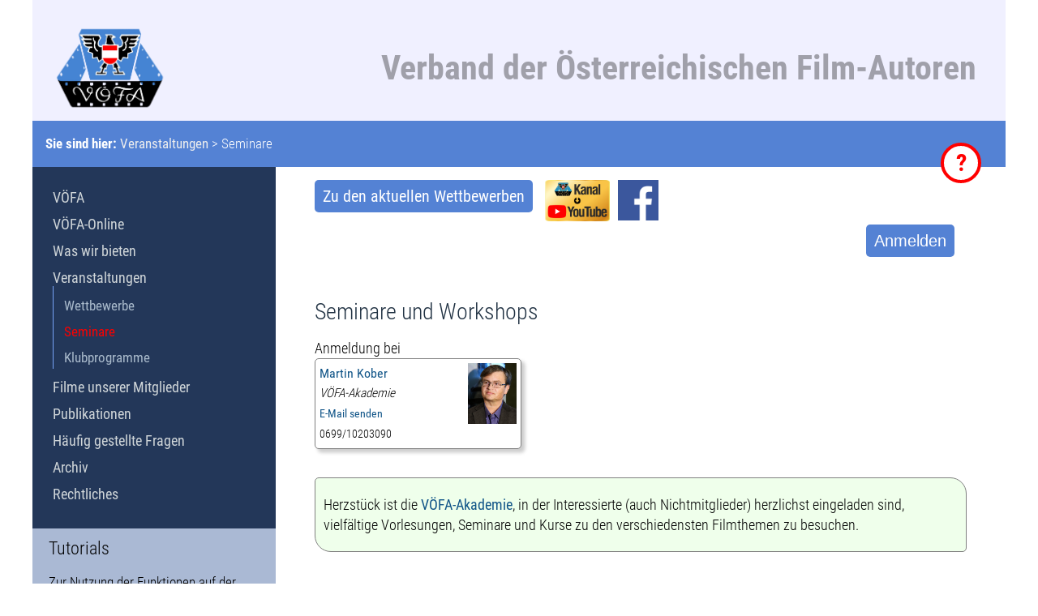

--- FILE ---
content_type: text/html; charset=UTF-8
request_url: https://filmautoren.at/?Veranstaltungen/Seminare
body_size: 10948
content:
<!DOCTYPE HTML>

<!---->



<html lang="de">

<head>
	<meta name="csrf_token" content="e3a91279de64fcf9246b1826f61d32c410fcc12630942eee27769f13add4f1e8">
		
    <meta name="viewport" content="width=device-width, initial-scale=1">
	<meta name="theme-color" content="#5482d4" />
    
    <meta http-equiv="content-type" content="text/html;charset=UTF-8">
<title>Verband der Österreichischen Film-Autoren &ndash; Seminare</title>
<meta name="robots" content="index, follow">
<meta name="author" content="VÖFA">
<meta name="keywords" content="Schlagworte durch Kommata getrennt hier eingeben">
<meta name="description" content="Kurzbeschreibung der Website für Suchmaschinenergebnisse">
<meta name="generator" content="CMSimple_XH 1.7.6 2023071101 - www.cmsimple-xh.org">
<!-- plugins: acdivs, audio, ckeditor, cron, directus, enlarge, exchange, fa, filebrowser, help, hi_updatecheck, httplink, imgalbum, jquery, magazine, memberaccess, meta_tags, nodownload, pagemanager, page_params, pdf_gallery, printbutton, systemstatus, tabs, tinymce4, upload, version, video, video_download -->
<link rel="prev" href="/?Veranstaltungen/Wettbewerbe"><link rel="next" href="/?Veranstaltungen/Klubprogramme"><link rel="stylesheet" href="./assets/css/xhstyles.css" type="text/css">
<script type="text/javascript" src="./plugins/jquery/lib/jquery/1.12.4/jquery.min.js"></script>
<script type="text/javascript" src="./plugins/jquery/lib/migrate/jquery-migrate-1.4.1.min.js"></script>
<link rel="stylesheet" type="text/css" href="./plugins/fa/css/font-awesome.min.css"><link rel="stylesheet" href="./templates/voefa/stylesheet.css" type="text/css">

    <link rel="shortcut icon" href="./templates/voefa/favicon.ico" type="image/x-icon">
    <link rel="icon" href="./templates/voefa/favicon.ico" type="image/x-icon">
    <link rel="apple-icon" href="./templates/voefa/apple-icon-precomposed.png">
    <link rel="shortcut icon" type="image/x-icon" href="./templates/voefa/favicon.ico">
    <link rel="icon" type="image/x-icon" href="./templates/voefa/favicon.ico">
    <link rel="icon" type="image/gif" href="./templates/voefa/favicon.gif">
    <!-- <link rel="icon" type="image/png" href="./templates/voefa/favicon.png"> -->
    <link rel="apple-icon" href="./templates/voefa/apple-icon.png">
    <link rel="apple-icon" href="./templates/voefa/apple-icon-57x57.png" sizes="57x57">
    <link rel="apple-icon" href="./templates/voefa/apple-icon-60x60.png" sizes="60x60">
    <link rel="apple-icon" href="./templates/voefa/apple-icon-72x72.png" sizes="72x72">
    <link rel="apple-icon" href="./templates/voefa/apple-icon-76x76.png" sizes="76x76">
    <link rel="apple-icon" href="./templates/voefa/apple-icon-114x114.png" sizes="114x114">
    <link rel="apple-icon" href="./templates/voefa/apple-icon-120x120.png" sizes="120x120">
    <link rel="apple-icon" href="./templates/voefa/apple-icon-128x128.png" sizes="128x128">
    <link rel="apple-icon" href="./templates/voefa/apple-icon-144x144.png" sizes="144x144">
    <link rel="apple-icon" href="./templates/voefa/apple-icon-152x152.png" sizes="152x152">
    <link rel="apple-icon" href="./templates/voefa/apple-icon-180x180.png" sizes="180x180">
    <link rel="apple-icon" href="./templates/voefa/apple-icon-precomposed.png">
    <link rel="icon" type="image/png" href="./templates/voefa/favicon-16x16.png" sizes="16x16">
    <link rel="icon" type="image/png" href="./templates/voefa/favicon-32x32.png" sizes="32x32">
    <link rel="icon" type="image/png" href="./templates/voefa/favicon-96x96.png" sizes="96x96">
<!--    <link rel="icon" type="image/png" href="./templates/voefa/favicon-160x160.png" sizes="160x160">
     <link rel="icon" type="image/png" href="./templates/voefa/favicon-192x192.png" sizes="192x192">
    <link rel="icon" type="image/png" href="./templates/voefa/favicon-196x196.png" sizes="196x196"> -->
    
    <!--<link rel="alternate" type="application/rss+xml" title="VÖFA-Neuigkeiten" href="http://filmautoren.at/feed.php" />
    <link rel="alternate" type="application/rss+xml" title="VÖFA-Artikel" href="http://filmautoren.at/feed_artikel.php" />
    <link rel="alternate" type="application/rss+xml" title="VÖFA-Veranstaltungen" href="http://filmautoren.at/feed_event.php" />-->
</head>

<body id="body"  onload="directus_init('');memberaccess_init();init_help('ma_unlogged_block=Sie sind angemeldet. Das Personen-Icon führt zu den persönlichen Einstellungen, mit dem Schalter ganz rechts können Sie sich abmelden.;ma_login_link=Melden Sie sich an, um alle Funktionen für Mitglieder nutzen zu können. Sind sie noch nicht registriert? Hier können Sie ein Konto anlegen. Haben Sie Ihr Passwort vergessen? Dann fordern Sie hier ein neues an.;directus-news-more=Anklicken, um den ganzen Text lesen zu können und ihn nachher wieder einzuklappen.;directus-vcard=Um Kontakt aufzunehmen, können Sie hier auf E-Mail senden klicken. Sie gelangen direkt zum Mailformular und können Ihre Nachricht verfassen.;view-toggle=Mit diesem Knopf kann zwischen einer Liste und einer Gallerieansicht umgeschalten werden.;directus-list-block=Mit einem Klick auf den Film wird der Videoplayer geöffnet. Ist noch kein Video hochgeladen, so erfährt man dort trotzdem genaueres über den Film, den Autor und die Bewerbe, bei denen der Film teilgenommen hat.;directus-videothek-block=Mit einem Klick auf den Film wird der Videoplayer geöffnet. Ist noch kein Video hochgeladen, so erfährt man dort trotzdem genaueres über den Film, den Autor und die Bewerbe, bei denen der Film teilgenommen hat.;directus-list-video=Mit einem Klick auf den Film wird der Videoplayer geöffnet. Ist noch kein Video hochgeladen, so erfährt man dort trotzdem genaueres über den Film, den Autor und die Bewerbe, bei denen der Film teilgenommen hat.;directus-pagination=Werden viele Filme gefunden, kann man durch die Ergebnisse blättern. Man kann eine Seite nach oben oder unten blättern, oder an den Beginn oder das Ende springen.;new-film=Sie können Ihre Filme auf der VÖFA-Seite hochladen, um ihn bei einem Wettbewerb laufen zu lassen oder mit Freunden oder Mitgliedern des Verbandes teilen. Dazu müssen Sie zuerst die Filmdaten eingegeben. Klicken Sie einfach auf diesen Knopf.;directus-required-note=Im Formular gibt es Pflichtfelder, die auf jeden Fall ausgefüllt werden müssen. Sind diese Felder noch leer, werden sie mit einem gelben Hintergrund dargestellt, sobald die ausgefüllt sind, wechseln sie zu grün. Solange nicht in allen Pflichfeldern etwas eingetragen wurde, ist der Speichern-Knopf grau und inaktiv.;directus-edit-row=Die Werte für die unterschiedlichen Angaben werden hier eingegeben. Der Titel verrät etwas über den Inhalt des Feldes, im Eingabefeld wird der Wert eingetragen und darunter kann noch eine genauere Beschreibung des Inhalts stehen.;directus-link-value=Dieser Einträge wird aus einer Tabelle der Datenbank übernommen.;directus-edit-link=Der gewünschte Eintrag wird ausgewählt, indem man auf das Kettensymbol klickt. Es öffnet sich ein Dialog, in dem der gesuchte Wert ausgewählt und bestätigt wird.;directus-edit-submit=Die Änderungen werden erst übernommen, wenn der Datensatz mit diesem Knopf gespeichert wird. Er kann erst gedrückt werden, wenn alle Pflichfelder ausgefüllt sind.;my-results=Rufen Sie Ihre Wettbewerbsteilnahmen und Erfolge auf.;my-participation=Rufen Sie all Ihre Filme auf, die garade an Wettbewerben teilnehmen.;new-participation=Wollen Sie an einem Wettbewerb teilnehmen, so drücken Sie diesen Knopf, um den Film anzulegen, ihn zu nennen oder auch das Video hochzuladen.;directus-event-type=Dieser Wettbewerb ist auch online verfügbar. Wird aktiv angezeigt, so können die Filme bewertet werden.;directus-event-edit-wrap=Als Ausrichter der Veranstaltung kommen Sie über das Icon direkt zur Administrationsseite.;event=Mit einem Klick auf den Titel öffnet sich die Veranstaltung mit allen Informationen, Dokumenten, Fotos und Filmen.;directus-event-ticker=Jede Veranstaltung wird in der Liste mit den Basisinformationen angezeigt. Mit einem Klick auf den Titel öffnet sich die Veranstaltung mit allen Informationen, Dokumenten, Fotos und Filmen.;past-events=Alle Veranstaltungen, die zu Ende gegangen sind, finden Sie als Liste in diesem Abschnitt.;event-archive=Liegen Veranstaltungen schon länger zurück, so sind sie im Archiv zu finden, das über diesen Link erreichbar ist.;my-voefa=Mit diesem Knopf gelangen Sie auf Ihre persönliche Mitgliederseite mit all Ihren Filmen und Funktionen.;purl-wrap=Eine Permanente-URL, kurz Purl, ist eine Internetadresse, die sich über die Zeit nicht ändert. Klicken Sie mit der rechten Maustaste auf das Kettensymbol und wählen Link speichern. Mit diesem Link können Sie in Zukunft diesen Datensatz direkt aufrufen.;author=Klicken Sie auf den Namen der Person, um weitere Informationen des Schaffens zu bekommen.;participation=Alle Wettbewerbe, bei denen dieser Film teilgenommen hat, sind hier aufgelistet. Mit einem Klick auf den Veranstaltungstitel kommt man zu den Details des Bewerbs.;club=Klicken Sie auf den Klubnamen und Sie gelangen auf die Informationsseite des Verein. ;clubcard=Klicken Sie auf den Klubnamen und Sie gelangen auf die Informationsseite des Verein. Sie können aber auch direkt mit der Klubleitung in Kontakt treten. Bietet der Klub eine eigene Internetseite, so ist sie von hier direkt aufrufbar. Oder Sie klicken auf E-Mail senden und gelangen direkt zum Mailformular.;back-to-my-club=Gehen Sie zurück zur Funktionsübersicht für die Klubadministration.;event-rules=Die Wettbewerbsbestimmungen sind die Grundlage für die Teilnahme an Bewerben des VÖFA. Klicken sie darauf, um alle Informationen dazu zu erhalten.;directus-back=Gehen Sie zurück zur aufrufenden Seite.;directus-film-pokal=Der Film hat bei einem Bewerb teilgenommen. Klicken Sie darauf, um die Details der Veranstaltung anzusehen.;wysiwyg=In diesem Eingabefeld können Sie Texte verfassen und mit den Funktionen in der Kopfzeile formatieren. Wenn Sie mit der Maus über die Icons fahren, wird eine kurze Erklärung der Funktion eingeblendet. Im rechten unteren Eck lässt sich die Größe des Feldes durch Ziehen mit der Maus verändern.;directus-restricted=Dieses Video hat eingeschränkte Rechte, kann nur mit einer VÖFA-Mitgliedschaft angesehen werden oder wurde vom Autor nicht freigegenen.;locator_quick=Mit der Schnellnavigation können Sie direkt zu wichtigen Inhalten gelangen.;film-download=Mit dem Download-Icon lässt sich der Film direkt herunterladen, ohne ihn zuvor im Videoplayer öffnen zu müssen.;directus-rankings=Sehen Sie sich die Bewertungen des Jurors bei diesem Wettbewerb an.;directus-search-wrap=Im Suchfeld können sie nach konkreten Datensätzen suchen. Geben Sie die Suchbegriffe in die jeweiligen Zeilen ein und drücken auf suchen. Um das Formular für eine neue Suche zu löschen, drucken Sie Neue Suche. Alle Datensätze werden angezeigt, wenn sie die Suche mir einem letzten Formular absenden.');">

<!-- utf-8 check: äöüß -->
<div id="top"><div id="TOP"></div></div>


<div class="tplvoe_siteContainer">

    <!-- 
    ############################################# 
                 FLOATING CONTAINER
    ############################################# 
    -->
	
	<!--<link rel="stylesheet" href="./plugins/directus/script/jquery-ui-1.12.1/jquery-ui.css"><script type="text/javascript" src="./plugins/directus/script/jquery-ui-1.12.1/jquery-ui.js"></script><script type="text/javascript" src="./plugins/directus/script/dropzone-5.7.0/dist/min/dropzone.min.js"></script><link rel="stylesheet" href="./plugins/directus/script/dropzone-5.7.0/dist/min/basic.min.css"><link rel="stylesheet" href="./plugins/directus/script/dropzone-5.7.0/dist/min/dropzone.min.css"><script type="text/javascript" src="./plugins/directus/script/tinymce/tinymce.min.js"></script><script type="text/javascript" src="./plugins/directus/script/directus.js"></script><div id="voefa_copyright" class="tplvoe_popup" copyright=""><div class="tplvoe_popup_content" project="voefa" collection="actor" user_id="">
<h1>Copyright</h1>
<p>Alle Rechte an den Videos, die auf den Seiten des VÖFA zu sehen sind, liegen ausschließlich bei den jeweiligen Autoren. Das Herunterladen ist nur zulässig, wenn die Filme im Rahmen einer Klubveranstaltung gezeigt werden. Jede weitere Verbreitung oder Nutzung ist nur mit ausdrücklicher Genehmigung des Autors zulässig.</p>
<p>Mit dieser Zustimmung akzeptieren Sie die oben genannten Regeln. Die Nutzung des Mitgliederbereichs ist auch ohne Zustimmung möglich, Videos sind dann jedoch nicht sichtbar und diese Meldung wird bei jeder Anmeldung erneut angezeigt.</p>
<button class="directus-clear directus-button" value="reject">ablehnen</button><button class="directus-clear directus-button" value="accept">zustimmen</button><div style="clear:both;"></div>
</div></div>
-->
	<div id="voefa_login" class="tplvoe_popup"></div>
	<div id="voefa_help" class="tplvoe_popup"></div>

    <!-- 
    ############################################# 
                 HEADERS CONTAINER
    ############################################# 
    -->

    <div id="tplvoe_headersContainer" class="tplvoe_headersContainer">


        <div id="tplvoe_header" class="tplvoe_header">

            <div id="tplvoe_headerin" class="tplvoe_headerin">

        		<!-- language menu -->
                <div class="tplvoe_langmenu_container">
                                    </div>

                <a href="?"><img src="templates/voefa/images/voefa.png" alt="VÖFA" height="100px"/></a>

                <h1>Verband der Österreichischen Film-Autoren</h1>

                <div class="tplvoe_clearBoth"></div>
                </div>
            <div class="tplvoe_clearBoth"></div>
        </div>

        <!-- locator -->
        <div class="tplvoe_locator">
            <div class="tplvoe_locatorin">

                <span class="locator_text">
                    Sie sind hier:                 </span>

                <span itemscope itemtype="https://schema.org/BreadcrumbList"><span itemprop="itemListElement" itemscope itemtype="https://schema.org/ListItem"><a itemprop="item" href="/?Veranstaltungen"><span itemprop="name">Veranstaltungen</span></a><meta itemprop="position" content="1"></span> &gt; <span itemprop="itemListElement" itemscope itemtype="https://schema.org/ListItem"><span itemprop="name">Seminare</span><meta itemprop="position" content="2"></span></span>                
                
                    <!--<link rel="stylesheet" href="./plugins/directus/script/jquery-ui-1.12.1/jquery-ui.css"><script type="text/javascript" src="./plugins/directus/script/jquery-ui-1.12.1/jquery-ui.js"></script><script type="text/javascript" src="./plugins/directus/script/dropzone-5.7.0/dist/min/dropzone.min.js"></script><link rel="stylesheet" href="./plugins/directus/script/dropzone-5.7.0/dist/min/basic.min.css"><link rel="stylesheet" href="./plugins/directus/script/dropzone-5.7.0/dist/min/dropzone.min.css"><script type="text/javascript" src="./plugins/directus/script/tinymce/tinymce.min.js"></script><script type="text/javascript" src="./plugins/directus/script/directus.js"></script><link href="content/plugins/directus/templates/calendar.css" type="text/css" rel="stylesheet">
-->
          
                </a>
                

            </div>
            
            	
			<span title="Klicken Sie auf das Fragezeichen, um Erläuterungen der Funktionen auf der angezeigten Seite zu erhalten" class="help_button">?</span>
		</div>

<!--        <div class="tpl_gallery" style="background: #fff url() no-repeat;">
        </div>-->

        <div class="tplvoe_clearBoth"></div>

    </div>


    <!-- 
    ############################################# 
                 CONTENTS CONTAINER
    ############################################# 
    -->

    <div id="tplvoe_contentsContainer" class="tplvoe_contentsContainer">


    <!-- CONTENT -->

        <div id="tplvoe_content" class="tplvoe_content">
            <div id="tplvoe_contentin" class="tplvoe_contentin">

            <link rel="stylesheet" href="./plugins/directus/script/jquery-ui-1.12.1/jquery-ui.css"><script type="text/javascript" src="./plugins/directus/script/jquery-ui-1.12.1/jquery-ui.js"></script><script type="text/javascript" src="./plugins/directus/script/dropzone-5.7.0/dist/min/dropzone.min.js"></script><link rel="stylesheet" href="./plugins/directus/script/dropzone-5.7.0/dist/min/basic.min.css"><link rel="stylesheet" href="./plugins/directus/script/dropzone-5.7.0/dist/min/dropzone.min.css"><script type="text/javascript" src="./plugins/directus/script/tinymce/tinymce.min.js"></script><script type="text/javascript" src="./plugins/directus/script/directus.js"></script><div class="directus-button" id="call-contests"><a href="?Veranstaltungen/Wettbewerbe">Zu den aktuellen Wettbewerben</a></div>
            
<span style="float:left;"><a href="https://www.youtube.com/@VOFA-FilmAutoren" target="_blank" rel="noopener"><img style="float: right;" title="YouTube-Kanal" src="./userfiles/images/Logos/VÖFA YouTube Logo2024-01.png" alt="YouTube" width="80" height="auto"></a></span>

<span style="float:left;"><a href="https://www.facebook.com/groups/voefa" target="_blank" rel="noopener"><img style="float: right; margin-left: 10px;" title="VÖFA auf Facebook" src="./userfiles/images/Logos/Facebook logo.png" alt="Facebook" height="50" width="auto"></a></span>

				
       <!-- searchbox -->
                <!--<div class="tplvoe_searchboxContainer">
                    <form id="searchbox" action="/" method="get">
<input type="search" class="text" name="search" title="Suchbegriffe" placeholder="Suchbegriffe" size="12">
<input type="hidden" name="function" value="search">
 <input type="submit" class="tplvoe_submit" title="Suchen" value="  ">
</form>
                    <div class="tplvoe_clearBoth"></div>
                </div>-->

<!--                <div id="tplge_icons"  class="tplge_icons">
                    <a href="/?Veranstaltungen/Seminareprint"><img src="./templates/voefa/templatefuncs/icons/printlink.gif" class="tf_printlink_icon" title="Druckansicht" alt="Druckansicht"></a>                </div>-->


                <div class="tplvoe_clearBoth"></div>

                <script type="text/javascript" src="./plugins/memberaccess/script/memberaccess.js"></script><div class="ma_login_link"><button class="directus-button ma-login-button" disabled="disabled" style="float:right;" href="https://filmautoren.at/?Mitgliederbereich">Anmelden</button><div style="clear:both;"></div></div><div style="clear:both;"></div><div class="ma_login_content_hidden"><form class="ma_form" method="post" action="?Veranstaltungen/Seminare"><div class="ma_login_block"><img class="ma_login_close" src="plugins/memberaccess/images/del_close.png"/><div class="ma_value"><img class="ma_big_icon" src="./plugins/memberaccess/images/lock.png"><h1>Anmeldung</h1></div><div class="ma_value"><div class="ma_label">Benutzer</div><input class="ma_field" type="text" name="ma_user" value=""></div><div class="ma_value"><div class="ma_label">Passwort</div><input class="ma_field" type="password" name="ma_password"><div class="ma_toggle_password">
						<img name="ma_eye_open" src="plugins/memberaccess/images/eye.png">
						<img name="ma_eye_closed" src="plugins/memberaccess/images/eye_crossed.png"></div></div><p><div class="ma_value"><button class="directus-button ma_button" type="submit" name="ma_login" value="Anmelden">Anmelden</button> <a class="ma_button" href="?Mitgliederbereich/Passwort-vergessen&action=ma_forgotten">Passwort vergessen</a></div></p><p><div class="ma_value"> <a class="ma_button" href="?Mitgliederbereich/Registrieren&action=ma_register">Noch nicht registriert?</a></div></p></div><input type="hidden" name="action" value="ma_login"></form></div><h2>Seminare und Workshops</h2>
<div>Anmeldung bei</div>
<div><link rel="stylesheet" href="./plugins/directus/script/jquery-ui-1.12.1/jquery-ui.css"><script type="text/javascript" src="./plugins/directus/script/jquery-ui-1.12.1/jquery-ui.js"></script><script type="text/javascript" src="./plugins/directus/script/dropzone-5.7.0/dist/min/dropzone.min.js"></script><link rel="stylesheet" href="./plugins/directus/script/dropzone-5.7.0/dist/min/basic.min.css"><link rel="stylesheet" href="./plugins/directus/script/dropzone-5.7.0/dist/min/dropzone.min.css"><script type="text/javascript" src="./plugins/directus/script/tinymce/tinymce.min.js"></script><script type="text/javascript" src="./plugins/directus/script/directus.js"></script><link href="content/plugins/directus/templates/vcard.css" type="text/css" rel="stylesheet"><div class="directus-vcard-wrap"><div class="directus-vcard big-shadow">
<div class="directus-vcard-name author"><a href="?Person&amp;id=178">Martin Kober</a></div>
<div class="directus-vcard-role">VÖFA-Akademie</div>
<div class="directus-vcard-contact">
<a href="?E-Mail&amp;id=178">E-Mail senden</a><br>0699/10203090</div>
<div class="directus-vcard-image"><img src="https://filmautoren.at/userfiles/database/person/178/M.Kober.jpg"></div>
</div></div>
</div>
<div> </div>
<div class="infoblock">
<p>Herzstück ist die <a href="?Was-wir-bieten/Fortbildung/VOeFA-Akademie">VÖFA-Akademie</a>, in der Interessierte (auch Nichtmitglieder) herzlichst eingeladen sind, vielfältige Vorlesungen, Seminare und Kurse zu den verschiedensten Filmthemen zu besuchen.</p>
</div>
<div><div class='plde_video ' ><div class='plde_videoin'><iframe src="https://www.youtube.com/embed/arLiXgGm3kE" frameborder="0" allow="autoplay; encrypted-media" allowfullscreen></iframe></div></div></div>
<div><hr></div>
<div>
<div><link rel="stylesheet" href="./plugins/directus/script/jquery-ui-1.12.1/jquery-ui.css"><script type="text/javascript" src="./plugins/directus/script/jquery-ui-1.12.1/jquery-ui.js"></script><script type="text/javascript" src="./plugins/directus/script/dropzone-5.7.0/dist/min/dropzone.min.js"></script><link rel="stylesheet" href="./plugins/directus/script/dropzone-5.7.0/dist/min/basic.min.css"><link rel="stylesheet" href="./plugins/directus/script/dropzone-5.7.0/dist/min/dropzone.min.css"><script type="text/javascript" src="./plugins/directus/script/tinymce/tinymce.min.js"></script><script type="text/javascript" src="./plugins/directus/script/directus.js"></script><link href="content/plugins/directus/templates/vcard.css" type="text/css" rel="stylesheet"><div class="directus-vcard-wrap"><div class="directus-vcard big-shadow">
<div class="directus-vcard-name author"><a href="?Person&amp;id=83">Viktor Kaluza</a></div>
<div class="directus-vcard-role">Jurybelange</div>
<div class="directus-vcard-contact">
<a href="?E-Mail&amp;id=83">E-Mail senden</a><br>0664/1222031</div>
<div class="directus-vcard-image"><img src="https://filmautoren.at/userfiles/database/person/83/Viktor%20Kaluza.jpg"></div>
</div></div>
</div>
<p>Weiters bietet der Verband eine eigene Jurorenausbildung an, in der in konzentrierten Wochenendseminaren Interessierte zu geprüften Verbandsjuroren geschult werden, um einen einheitlichen Level für die Filmbewertung vom Boden- bis zum Neusiedlersee zu erzielen. Klubs sind herzlichst eingeladen, Interessenten für diese Ausbildung (2-3 Wochenenden) zu nennen; es nützt nicht nur dem Klub und dem Verband, auch die Teilnehmer selbst gewinnen viele Erkenntnisse für Ihre filmische Tätigkeit.</p>
<p> </p>
</div>
<div><link rel="stylesheet" href="./plugins/directus/script/jquery-ui-1.12.1/jquery-ui.css"><script type="text/javascript" src="./plugins/directus/script/jquery-ui-1.12.1/jquery-ui.js"></script><script type="text/javascript" src="./plugins/directus/script/dropzone-5.7.0/dist/min/dropzone.min.js"></script><link rel="stylesheet" href="./plugins/directus/script/dropzone-5.7.0/dist/min/basic.min.css"><link rel="stylesheet" href="./plugins/directus/script/dropzone-5.7.0/dist/min/dropzone.min.css"><script type="text/javascript" src="./plugins/directus/script/tinymce/tinymce.min.js"></script><script type="text/javascript" src="./plugins/directus/script/directus.js"></script><link href="content/plugins/directus/templates/event.css" type="text/css" rel="stylesheet">
</div>
<hr>
<h2><a href="?Archiv/Vergangene-Veranstaltungen/Vergangene-Schulungen">zu den vergangenen Fortbildungen</a></h2>
<script type="text/javascript" src="./plugins/help/script/help.js"></script>
    <!-- END CONTENT --> 

                <div class="tplvoe_clearBoth"></div>
            </div>


            <div class="tplvoe_clearBoth"></div>
        </div>

    <!-- NEWSBOXES -->

        <div id="tplvoe_newsArea" class="tplvoe_newsArea">
            <div class="tplvoe_newsAreain">

                <div class="tplvoe_toc">
                    <div class="tplvoe_tocin">
                        <!--<h1 class="tplvoe_menu">Inhaltsverzeichnis:</h1>-->
                        
<ul class="menulevel1">
<li class="docs"><a href="/">VÖFA</a></li>
<li class="docs"><a href="/?VOeFA-Online">VÖFA-Online</a></li>
<li class="docs"><a href="/?Was-wir-bieten">Was wir bieten</a></li>
<li class="sdocs"><a href="/?Veranstaltungen">Veranstaltungen</a>
<ul class="menulevel2">
<li class="doc"><a href="/?Veranstaltungen/Wettbewerbe">Wettbewerbe</a></li>
<li class="sdoc"><span>Seminare</span></li>
<li class="doc"><a href="/?Veranstaltungen/Klubprogramme">Klubprogramme</a></li>
</ul>
</li>
<li class="docs"><a href="/?Filme-unserer-Mitglieder">Filme unserer Mitglieder</a></li>
<li class="docs"><a href="/?Publikationen">Publikationen</a></li>
<li class="docs"><a href="/?Haeufig-gestellte-Fragen">Häufig gestellte Fragen</a></li>
<li class="docs"><a href="/?Archiv">Archiv</a></li>
<li class="docs"><a href="/?Rechtliches">Rechtliches</a></li>
</ul>
                    </div>
                </div>

                <div class="tplvoe_newsbox1">
                    <div class="tplvoe_newsboxin">
                        <h1>Tutorials</h1>
<p>Zur Nutzung der Funktionen auf der Internetseite für Mitglieder oder Ausrichter von Wettbewerben finden Sie Hilfe in <a href="?Filme-unserer-Mitglieder&amp;search=tutorial">diesen Video-Tutorials</a>.</p>
<hr>
<h1>Aktuelles</h1>
<div class="directus-button"><a href="?Archiv/Archiv-der-Nachrichten">zum Archiv der Nachrichten</a></div>
<hr>
<div> </div>
<div><link rel="stylesheet" href="./plugins/directus/script/jquery-ui-1.12.1/jquery-ui.css"><script type="text/javascript" src="./plugins/directus/script/jquery-ui-1.12.1/jquery-ui.js"></script><script type="text/javascript" src="./plugins/directus/script/dropzone-5.7.0/dist/min/dropzone.min.js"></script><link rel="stylesheet" href="./plugins/directus/script/dropzone-5.7.0/dist/min/basic.min.css"><link rel="stylesheet" href="./plugins/directus/script/dropzone-5.7.0/dist/min/dropzone.min.css"><script type="text/javascript" src="./plugins/directus/script/tinymce/tinymce.min.js"></script><script type="text/javascript" src="./plugins/directus/script/directus.js"></script><link xmlns:php="http://php.net/xsl" href="content/plugins/directus/templates/news.css" type="text/css" rel="stylesheet"><div xmlns:php="http://php.net/xsl" class="directus-news-wrap">
<div class="directus-news-block directus-news-shrinked">
<div class="directus-news-title"><a href="https://filmautoren.at/?Nachricht&amp;max=0&amp;id=243">Austria bei "Goldener Spaten"</a></div>
<div class="directus-news-text directus-hyphen">
<div class="directus_gallery_wrap"></div>
<text><string><root><p>Die österreichischen Filmer haben wieder (sehr) gut beim "Goldenen Spaten" abgeschnitten! Gratulation allen Preisträgern!</p></root></string></text><a href="https://fvcl.jimdoweb.com/videograndrix/preistr%C3%A4ger/" title="Ergebnisse" target="_blank">Weitere Informationen</a>
</div>
<div class="directus-news-info">24.11.2025 - Wettbewerbe</div>
</div>
<div class="directus-news-block directus-news-shrinked">
<div class="directus-news-title"><a href="https://filmautoren.at/?Nachricht&amp;max=0&amp;id=238">Zeitungsartikel über eine Erfolgreiche - 17.08.2025</a></div>
<div class="directus-news-text directus-hyphen">
<div class="directus_gallery_wrap"></div>
<text><string><root><p>Jaqueline Rauter, Mitglied im Film- und Videoklub Villach, wurde von der größten Bundesländerzeitung zu einem Sommergespräch eingeladen.</p></root></string></text><a href="https://www.kleinezeitung.at/kaernten/villach/19978399/ich-war-nicht-an-der-grenze-ich-war-drueber" title="Sommergespräch mit Jaqueline Rauter" target="_blank">Weitere Informationen</a>
</div>
<div class="directus-news-info">27.08.2025 - Infos</div>
</div>
<div class="directus-news-block directus-news-shrinked">
<div class="directus-news-title"><a href="https://filmautoren.at/?Nachricht&amp;max=0&amp;id=237">Ehrenpräsident verstorben - 17.06.2025</a></div>
<div class="directus-news-text directus-hyphen">
<div class="directus_gallery_wrap"></div>
<text><string><root><p>Tief betroffen geben wir bekannt, dass unser Ehrenpräsident, Prof. DI Dr. Albert Hackl, im 97. Lebensjahr verstorben ist. - Wir danken Christiane Altinger-Wolfrum für die Verfassung des Nachrufs.</p></root></string></text><a href="https://www.filmautoren.at/userfiles/database/news/237/Nachruf%20Albert%20Hackl.pdf" title="Nachruf Dr. Hackl" target="_blank">Weitere Informationen</a>
</div>
<div class="directus-news-info">12.08.2025 - Nachruf</div>
</div>
<div class="directus-news-block directus-news-shrinked">
<div class="directus-news-title"><a href="https://filmautoren.at/?Nachricht&amp;max=0&amp;id=236">UNESCO - Immaterielles Kulturerbe - 26.07.2025</a></div>
<div class="directus-news-text directus-hyphen">
<div class="directus_gallery_wrap"></div>
<div class="directus-news-intro">Große Ehre für den Film von Wilhelm Hafner, Alt-Obmann und Mitglied des Filmklub Ferlach, über die Ferlacher Büchsenmacher. Er schaffte es, in die Galerie des Immateriellen Kulturerbes der UNESCO aufg...</div>
<div class="directus-news-full"><text><string><root><p>Große Ehre für den Film von Wilhelm Hafner, Alt-Obmann und Mitglied des Filmklub Ferlach, über die Ferlacher Büchsenmacher. Er schaffte es, in die Galerie des Immateriellen Kulturerbes der UNESCO aufgenommen zu werden.</p></root></string></text></div>
<div class="directus-news-more-wrapper">
<div class="directus-news-more">mehr...</div>
<div class="directus-news-less">weniger...</div>
</div>
<a href="https://www.facebook.com/wilhelm.hafner.94" title="Über FB gelangt man zum Artikel." target="_blank">Weitere Informationen</a>
</div>
<div class="directus-news-info">28.07.2025 - Infos</div>
</div>
<div class="directus-news-block directus-news-shrinked">
<div class="directus-news-title"><a href="https://filmautoren.at/?Nachricht&amp;max=0&amp;id=234">Bericht zur Staatsmeisterschaft 2025 - 31.05.2025</a></div>
<div class="directus-news-text directus-hyphen">
<div class="directus_gallery_wrap"></div>
<text><string><root><p>Für die Verfassung des Berichtes gebührt Dieter Leitner, Obmann des Film- und Videoclub Steiermark, ein großes Dankeschön!</p>
<p>Siehe: www.videoclub.at/voefa-staatsmeisterschaft-2025</p></root></string></text><a href="https://www.videoclub.at/voefa-staatsmeisterschaft-2025/" title="" target="_blank">Weitere Informationen</a>
</div>
<div class="directus-news-info">27.07.2025 - Staatsmeisterschaft</div>
</div>
<div class="directus-news-block directus-news-shrinked">
<div class="directus-news-title"><a href="https://filmautoren.at/?Nachricht&amp;max=0&amp;id=231">Mit 12 Sekunden auf Infroscreens der Öffis - 18.06.2025</a></div>
<div class="directus-news-text directus-hyphen">
<div class="directus_gallery_wrap"></div>
<div class="directus-news-intro">Der Film Radar von Thomas Winkler durfte 2024 als einer von 100 ausgewählten Beiträge beim Kürzestfilm Festival im Gartenbaukino laufen. Jetzt ist der 12 Sekunden-Film ab 26. April für zwei Wochen auc...</div>
<div class="directus-news-full"><text><string><root><p>Der Film Radar von Thomas Winkler durfte 2024 als einer von 100 ausgewählten Beiträge beim Kürzestfilm Festival im Gartenbaukino laufen. Jetzt ist der 12 Sekunden-Film ab 26. April für zwei Wochen auch auf den Infosscreens der Öffis in ganz Österreich zu sehen. Das heurige Festival findet am 18. Juni wieder in Gartenbaukino statt.</p></root></string></text></div>
<div class="directus-news-more-wrapper">
<div class="directus-news-more">mehr...</div>
<div class="directus-news-less">weniger...</div>
</div>
<a href="https://www.landjaeger.at/kff25" title="Zum Kürzestfilm Festival" target="_blank">Weitere Informationen</a>
</div>
<div class="directus-news-info">16.03.2025 - Infos</div>
</div>
<div class="directus-news-block directus-news-shrinked">
<div class="directus-news-title"><a href="https://filmautoren.at/?Nachricht&amp;max=0&amp;id=230">BIAFF 2025 - Wieder ein großartiger Erfolg! - 01.03.2025</a></div>
<div class="directus-news-text directus-hyphen">
<div class="directus_gallery_wrap"></div>
<text><string><root><p>Franz Roch, IG AFC Gablitz, hat beim Britischen Amateur Film Festival BIAFF großartig abgeschnitten. Wir gratulieren herzlich!</p></root></string></text><a href="https://www.facebook.com/photo/?fbid=2712490482270500&amp;set=gm.9493089374063084&amp;idorvanity=626768157361961" title="Urkunde" target="_blank">Weitere Informationen</a>
</div>
<div class="directus-news-info">05.03.2025 - Wettbewerbe</div>
</div>
<div class="directus-news-block directus-news-shrinked">
<div class="directus-news-title"><a href="https://filmautoren.at/?Nachricht&amp;max=0&amp;id=229">Videograndprix Liechtenstein 2024 - Gewinner "Goldener Spaten" - 23.11.2024</a></div>
<div class="directus-news-text directus-hyphen">
<div class="directus_gallery_wrap"><img src="/userfiles/database/news/229//17368960091.jpg"></div>
<div class="directus-news-intro">Schon im Vorjahr passiert: Wolfgang Schwaiger (Filmklub Fieberbrunn) hat mit „Experiment Kigital“ beim 28. Film-Grand Prix „Goldener Spaten“ in Liechtenstein einen Goldenen Spaten für den besten Spiel...</div>
<div class="directus-news-full"><text><string><root><p>Schon im Vorjahr passiert: Wolfgang Schwaiger (Filmklub Fieberbrunn) hat mit „Experiment Kigital“ beim 28. Film-Grand Prix „Goldener Spaten“ in Liechtenstein einen Goldenen Spaten für den besten Spielfilm gewonnen. Wolfgang Tschallener (Filmszene Klaus) hat beim gleichen Wettbewerb einen Goldenen Spaten für seinen Animationsfilm „Der Weiße Büffel“ erhalten. Dieter Leitner (Film- und Videoclub Steiermark) erreichte für seine Filme „Der Traum vom Fliegen“ und „78 Prozent“ jeweils Silber.</p></root></string></text></div>
<div class="directus-news-more-wrapper">
<div class="directus-news-more">mehr...</div>
<div class="directus-news-less">weniger...</div>
</div>
<a href="https://www.fvcl.li/videograndrix/preistr%C3%A4ger/" title="Gewinnerliste" target="_blank">Weitere Informationen</a>
</div>
<div class="directus-news-info">14.01.2025 - Wettbewerbe</div>
</div>
<div class="directus-news-block directus-news-shrinked">
<div class="directus-news-title"><a href="https://filmautoren.at/?Nachricht&amp;max=0&amp;id=227">Der VÖFA-YouTube-Kanal</a></div>
<div class="directus-news-text directus-hyphen">
<div class="directus_gallery_wrap"><img src="/userfiles/database/news/227//V%C3%96FA%20YouTube%20Logo2024-01.png"></div>
<div class="directus-news-intro">Der Verband Österreichischen Film-Autoren ist auf YouTube! Neben den Filmen unserer Autoren sind neu produzierte Videos wie der "VÖFA-Talk", Seminare und Quick Videos zu sehen. Abonniert den Kanal - e...</div>
<div class="directus-news-full"><text><string><root><p>Der Verband Österreichischen Film-Autoren ist auf YouTube! Neben den Filmen unserer Autoren sind neu produzierte Videos wie der "VÖFA-Talk", Seminare und Quick Videos zu sehen. Abonniert den Kanal - es erscheinen regelmäßig neue Videos. Viel Spaß und liebe Grüße aus WienMartin Kober  </p></root></string></text></div>
<div class="directus-news-more-wrapper">
<div class="directus-news-more">mehr...</div>
<div class="directus-news-less">weniger...</div>
</div>
<a href="hhttps://www.youtube.com/@VOFA-FilmAutoren/Lqyoo" title="zum VÖFA-YouTube-Kanal" target="_blank">Weitere Informationen</a>
</div>
<div class="directus-news-info">05.10.2024 - Infos</div>
</div>
<div class="directus-news-block directus-news-shrinked">
<div class="directus-news-title"><a href="https://filmautoren.at/?Nachricht&amp;max=0&amp;id=223">Michael Moor verstorben</a></div>
<div class="directus-news-text directus-hyphen">
<div class="directus_gallery_wrap"></div>
<text><string><root><p>Das langjährige Mitglied des VÖFA-Schiedsgerichts DI Dr. Michael Moor vom FVC Steiermark ist am 11. Juli verstorben. Die Verabschiedung findet am 23. Juli in Graz statt.</p></root></string></text>
</div>
<div class="directus-news-info">22.07.2024 - Nachruf</div>
</div>
</div>
</div>
<script type="text/javascript" src="./plugins/help/script/help.js"></script>                    </div>
                </div>

                <div class="tplvoe_newsbox2">
                    <div class="tplvoe_newsboxin">
                        <h2>Veranstaltungen</h2>
<div><link rel="stylesheet" href="./plugins/directus/script/jquery-ui-1.12.1/jquery-ui.css"><script type="text/javascript" src="./plugins/directus/script/jquery-ui-1.12.1/jquery-ui.js"></script><script type="text/javascript" src="./plugins/directus/script/dropzone-5.7.0/dist/min/dropzone.min.js"></script><link rel="stylesheet" href="./plugins/directus/script/dropzone-5.7.0/dist/min/basic.min.css"><link rel="stylesheet" href="./plugins/directus/script/dropzone-5.7.0/dist/min/dropzone.min.css"><script type="text/javascript" src="./plugins/directus/script/tinymce/tinymce.min.js"></script><script type="text/javascript" src="./plugins/directus/script/directus.js"></script><link href="content/plugins/directus/templates/event.css" type="text/css" rel="stylesheet"><div class="directus-event-ticker-wrap">
<div class="directus-event-ticker">
<a href="?Veranstaltung&amp;id=299"><div class="directus-event-ticker-title">Verbandswettbewerb 2025/2026</div></a><div class="directus-event-ticker-date">
<strong>02.10.2025</strong> bis <strong>30.04.2026</strong><div class="directus-event-ticker-text">VÖFA-VWB-2025/2026: <br>Veranstalter: Verband Österreichischer Film-Autoren: www.filmautoren.at; <br>Veran...</div>
</div>
</div>
<div class="directus-event-ticker">
<a href="?Veranstaltung&amp;id=316"><div class="directus-event-ticker-title">Club-Festival-2026<br>Clubmeisterschaft des FVC Steiermark <span class="directus-event-club">Klubveranstaltung</span>
</div></a><div class="directus-event-ticker-date">
<strong>14.02.2026</strong><div class="directus-event-ticker-text">CM-2026: <br>Ausrichter: 402 FVC Steiermark: www.videoclub.at; <br>Veranstaltungsort: Graz in der Steierma...</div>
</div>
</div>
<div class="directus-event-ticker">
<a href="?Veranstaltung&amp;id=308"><div class="directus-event-ticker-title">Festival der Steirischen Film-Autoren 2026<br>Landesmeisterschaft der Region 4</div></a><div class="directus-event-ticker-date">
<strong>20.03.2026</strong> bis <strong>21.03.2026</strong><div class="directus-event-ticker-text">LM-R4-2026:<br>Ausrichter: 405 FK Kapfenberg: www.filmklubkapfenberg.at;<br>Veranstaltungsort: Kapfenberg ...</div>
</div>
</div>
<div class="directus-event-ticker">
<a href="?Veranstaltung&amp;id=313"><div class="directus-event-ticker-title">Festival der Film-Autoren von Oberösterreich und Salzburg 2026<br>Landesmeisterschaft der Region 3</div></a><div class="directus-event-ticker-date">
<strong>27.03.2026</strong> bis <strong>28.03.2026</strong><div class="directus-event-ticker-text">LM-R3-2026:<br>Ausrichter: 328 FVC Wals-Siezenheim: www.filmclubsalzburg.at;<br>Veranstaltungsort: Wals in...</div>
</div>
</div>
<div class="directus-event-ticker">
<a href="?Veranstaltung&amp;id=314"><div class="directus-event-ticker-title">Festival der Film-Autoren von Kärnten, Tirol, Vorarlberg und Südtirol 2026<br>Landesmeisterschaft der Regionen 5 und 6</div></a><div class="directus-event-ticker-date">
<strong>17.04.2026</strong> bis <strong>18.04.2026</strong><div class="directus-event-ticker-text">LM-R5&amp;R6-2026: <br>Ausrichter: 503 FK Klagenfurt: www.filmklub-klagenfurt.com; <br>Veranstaltungsort: Klag...</div>
</div>
</div>
<div class="directus-event-ticker">
<a href="?Veranstaltung&amp;id=312"><div class="directus-event-ticker-title">Festival der Film-Autoren von Wien, Burgenland und Niederösterreich 2026<br>Landesmeisterschaft der Regionen 1 und 2</div></a><div class="directus-event-ticker-date">
<strong>24.04.2026</strong> bis <strong>25.04.2026</strong><div class="directus-event-ticker-text">LM-R1&amp;R2-2026:<br>Ausrichter: 103 AFC Wien: www.afcwien.at;<br>Veranstaltungsort: AFC Wien. <br><br>Das Festival...</div>
</div>
</div>
<div class="directus-event-ticker">
<a href="?Veranstaltung&amp;id=309"><div class="directus-event-ticker-title">Festival der Österreichischen Film-Autoren 2026<br>62. VÖFA Staatsmeisterschaft</div></a><div class="directus-event-ticker-date">
<strong>03.06.2026</strong> bis <strong>06.06.2026</strong><div class="directus-event-ticker-text">VÖFA-STM-2026:<br>Veranstalter: Verband Österreichischer Film-Autoren: www.filmautoren.at;<br>Ausrichter: ...</div>
</div>
</div>
<div class="directus-event-ticker">
<a href="?Veranstaltung&amp;id=317"><div class="directus-event-ticker-title">Minutencup bei der VÖFA Staatsmeisterschaft 2026</div></a><div class="directus-event-ticker-date">
<strong>06.06.2026</strong><div class="directus-event-ticker-text">MC-STM-2026:<br>Veranstalter: Verband Österreichischer Film-Autoren: www.filmautoren.at;<br>Ausrichter: 41...</div>
</div>
</div>
<div class="directus-event-ticker">
<a href="?Veranstaltung&amp;id=310"><div class="directus-event-ticker-title">UNICA 2026 Lugano <span class="directus-event-extern">externe Veranstaltung</span>
</div></a><div class="directus-event-ticker-date">
<strong>30.08.2026</strong> bis <strong>05.09.2026</strong><div class="directus-event-ticker-text">UNICA-2026: <br>Veranstalter: Union Internationale du Cinéma: https://www.unica-web.one; <br>Ausrichter: S...</div>
</div>
</div>
<div class="directus-event-ticker">
<a href="?Veranstaltung&amp;id=318"><div class="directus-event-ticker-title">Minutencup bei der UNICA 2026 <span class="directus-event-extern">externe Veranstaltung</span>
</div></a><div class="directus-event-ticker-date">
<strong>03.09.2026</strong><div class="directus-event-ticker-text">WMMC-UNICA-2026:<br>Veranstalter: Union Internationale du Cinéma: https://www.unica-web.one/d/ommc;<br>Aus...</div>
</div>
</div>
<div class="directus-event-ticker">
<a href="?Veranstaltung&amp;id=319"><div class="directus-event-ticker-title">62. VÖFA Generalversammlung 2026</div></a><div class="directus-event-ticker-date">
<strong>11.10.2026</strong><div class="directus-event-ticker-text">VÖFA-GV-2026: <br>Veranstalter: Verband Österreichischer Film-Autoren: www.filmautoren.at; <br>Veranstaltu...</div>
</div>
</div>
</div>
</div>
<script type="text/javascript" src="./plugins/help/script/help.js"></script>                    </div>
                </div>

                <div class="tplvoe_newsbox3">
                    <div class="tplvoe_newsboxin">
                        <h2>Das Dienstleistungs- und Videoportal</h2>
<p>Der Verband ist ein Dienstleister für alle nichtkommerziellen Filmemacher in Österreich. Diese Seiten bieten den Zugang zu zahlreichen Angeboten rund um die kreative Arbeit der Mitglieder.</p>
<p><a href="?VOeFA/Filmklubs">Die Filmklubs</a></p>
<p>sind das Herz des Verbandes, jene Orte, an denen Gleichgesinnte der Leidenschaft Film nachgehen.</p>
<p><a href="?Filme-unserer-Mitglieder">Die Videothek</a></p>
<p>ist das Videoportal für alle Mitglieder. Um Unterschied zu kommerziellen Portalen, wie YouTube oder Vimeo, finden sich hier ausschließlich Filme der Filmer, die ihre Kreativität in der Freizeit ausüben. </p>
<p><a href="?Veranstaltungen/Wettbewerbe">Filmfestivals und Wettbewerbe</a></p>
<p>sind ein wichtiger Bestandteil, um in einer Kinoatmosphäre gemeinsam die Produktionen der Filmerkollegen genießen zu können.</p>
<p><a href="?VOeFA/Mitgliedschaft">Die Mitgliedschaft</a></p>
<p>ist Voraussetzung dafür die zahlreichen Angebote nutzen zu können.</p>
<hr>
<p>In allen Belangen, die die technische und funktionelle Seite dieser Internetpräsenz betrifft, können Sie sich jederzeit an den <a href="?E-Mail&amp;id=3840">Webmaster</a> oder den <a href="?E-Mail&amp;id=1">VÖFA-Präsidenten</a> wenden.</p>
<p>Übrigens können Sie die Seite auch mobil nutzen, da das Layout alle Auflösungen unterstützt.</p>
<p><a href="?Webmaster">Der neue Webmaster stellt sich vor.</a></p>
<script type="text/javascript" src="./plugins/help/script/help.js"></script>                    </div>
                </div>

                <div class="tplvoe_clearBoth"></div>
            </div>
        </div>


    <!-- END CONTENTS CONTAINER -->

        <div class="tplvoe_clearBoth"></div>

    </div>

</div>


<!-- FOOTER LINKS -->

<div id="tplvoe_notesin" class="tplvoe_notesin">
	
    <p>
        <a href="?Rechtliches">Rechtliches</a> |
        Powered by <a href="http://www.cmsimple-xh.org/" target="_blank">CMSimple-XH</a> |
        Webmaster: <a href="http://www.nibble-arts.org/" target="_blank">Thomas Winkler</a> | Version <span class="plugin_version">2.0.0.20240328.8.4.16</span> | <a href="https://filmautoren.at/webservice/directus/public" target="_blank">Data</a> |
		
		
        <a href="/?Veranstaltungen/Seminare&amp;login" rel="nofollow">Login</a>    </p>

    <div class="tplvoe_clearBoth"></div>
</div>


<!-- scroll buttons -->

    <a href="#tplvoe_newsArea"><img src="./templates/voefa/images/menulink.gif" class="tplvoe_scrolltoMenuButton"  alt=""></a>
    
    <div id="tplvoe_scrolltoTopButton" class="tplvoe_scrolltoTopButton"><a href="#top"><img src="./templates/voefa/images/scrolltoTop.gif" class="tplvoe_scrolltoTopButton" title="top" alt="nach oben"></a></div>
    <script>
        window.onscroll = function() {
            tplvoe_scrolltoTopButton.style.opacity = ((window.pageYOffset || document.documentElement.scrollTop) > 200) ? '1' : '0';
        };
        tplvoe_scrolltoTopButton.style.opacity = '0';
        tplvoe_scrolltoTopButton.style.transition = 'opacity 2s';
    </script>

</body>
</html>

--- FILE ---
content_type: text/css
request_url: https://filmautoren.at/assets/css/xhstyles.css
body_size: 12942
content:
/*
 * Automatically created by CMSimple_XH. DO NOT MODIFY!
 * core:0066ed7d858dd484f06349710dbe6fd83be1a03c,acdivs:0f8ea416cfbbe1fe8aa1f94494df1d8db23c7695,audio:f32eaecd19105eb0e116866ad3a112efbab2ca7c,ckeditor:efb77f049a4b220f7f67d7278168e93004a39e4d,cron:,directus:16c5f895d1f8fc282b4989dc27bffd7cff1fea97,enlarge:c9326dbeced212966533d5c0c6738f6dda81cb66,exchange:0aff2c65b4f388df0054fde80cee4f07446e08de,fa:eed6b71c7ae303a5e865325edde06e203e3cad83,filebrowser:e9ad0320a6bbbb82430c48bda20c9c2ffbd44809,help:bdded08e0f1b052b67598c0e732e57c02d445baf,hi_updatecheck:372aa55c707d20c179af2c01b45bdb537708230d,httplink:,imgalbum:b10963c8d04c553c7993d63de3304679dd9dcc14,jquery:,magazine:82113e20f24ce62b602ed2a68f88702fb14d32f5,memberaccess:e413ab696ae5bf40542ff00b1d51955fdc889f94,meta_tags:9fc943348a93069023e255ffb8bc4180fc6b8985,nodownload:,pagemanager:1a0f3b1e3196a4878928c9669719f169d5ea8a90,page_params:87037890aa9b4a4ebcce7db049346e29eb48138f,pdf_gallery:c84ec6a6223e468effd006ab0a84f83b8096292b,printbutton:4dc4f73c2bd83ac64b4df912bd4c57d7ba5b640e,systemstatus:2a027b2090324a895548faad336822299b28488c,tabs:30329226e8a9f710ceb8a4395f006fc822746188,tinymce4:,upload:b819dfe59b764312b4fb9f1e4c2a25d974116911,version:de6e92d1871f07cc26aad92a9d62be18ff0cce47,video:d659aa2209156bfd1c28d9f8eec4ee3930b47ea8,video_download:
 */


/****************************************************** ./assets/css/core.css */

/*** core.css for CMSimple_XH ***/
/*** classic part ***/

/* system-font.css v2.0.2 | CC0-1.0 License | github.com/jonathantneal/system-font-css */
@font-face {
	font-family: system-ui;
	font-style: normal;
	font-weight: 300;
	src: local(".SFNSText-Light"), local(".HelveticaNeueDeskInterface-Light"), local(".LucidaGrandeUI"), local("Segoe UI Light"), local("Ubuntu Light"), local("Roboto-Light"), local("DroidSans"), local("Tahoma");
}
@font-face {
	font-family: system-ui;
	font-style: italic;
	font-weight: 300;
	src: local(".SFNSText-LightItalic"), local(".HelveticaNeueDeskInterface-Italic"), local(".LucidaGrandeUI"), local("Segoe UI Light Italic"), local("Ubuntu Light Italic"), local("Roboto-LightItalic"), local("DroidSans"), local("Tahoma");
}
@font-face {
	font-family: system-ui;
	font-style: normal;
	font-weight: 400;
	src: local(".SFNSText-Regular"), local(".HelveticaNeueDeskInterface-Regular"), local(".LucidaGrandeUI"), local("Segoe UI"), local("Ubuntu"), local("Roboto-Regular"), local("DroidSans"), local("Tahoma");
}
@font-face {
	font-family: system-ui;
	font-style: italic;
	font-weight: 400;
	src: local(".SFNSText-Italic"), local(".HelveticaNeueDeskInterface-Italic"), local(".LucidaGrandeUI"), local("Segoe UI Italic"), local("Ubuntu Italic"), local("Roboto-Italic"), local("DroidSans"), local("Tahoma");
}
@font-face {
	font-family: system-ui;
	font-style: normal;
	font-weight: 500;
	src: local(".SFNSText-Medium"), local(".HelveticaNeueDeskInterface-MediumP4"), local(".LucidaGrandeUI"), local("Segoe UI Semibold"), local("Ubuntu Medium"), local("Roboto-Medium"), local("DroidSans-Bold"), local("Tahoma Bold");
}
@font-face {
	font-family: system-ui;
	font-style: italic;
	font-weight: 500;
	src: local(".SFNSText-MediumItalic"), local(".HelveticaNeueDeskInterface-MediumItalicP4"), local(".LucidaGrandeUI"), local("Segoe UI Semibold Italic"), local("Ubuntu Medium Italic"), local("Roboto-MediumItalic"), local("DroidSans-Bold"), local("Tahoma Bold");
}
@font-face {
	font-family: system-ui;
	font-style: normal;
	font-weight: 700;
	src: local(".SFNSText-Bold"), local(".HelveticaNeueDeskInterface-Bold"), local(".LucidaGrandeUI"), local("Segoe UI Bold"), local("Ubuntu Bold"), local("Roboto-Bold"), local("DroidSans-Bold"), local("Tahoma Bold");
}
@font-face {
	font-family: system-ui;
	font-style: italic;
	font-weight: 700;
	src: local(".SFNSText-BoldItalic"), local(".HelveticaNeueDeskInterface-BoldItalic"), local(".LucidaGrandeUI"), local("Segoe UI Bold Italic"), local("Ubuntu Bold Italic"), local("Roboto-BoldItalic"), local("DroidSans-Bold"), local("Tahoma Bold");
}
/* adminmenu */
#xh_adminmenu_scrolling {
	z-index: 999;
}
#xh_adminmenu_fixed {
	position: fixed;
	top: 0;
	left: 0;
	width: 100%;
	z-index: 999;
	box-sizing: border-box;
}
#xh_adminmenu {
	width: 100%;
	background-color: #2e3436;
	padding: 0;
	margin: 0;
	overflow: visible;
	border-bottom: 1px solid #ccc;
	color: #d3d7cf;
	font: normal 15px/1.25em system-ui, sans-serif !important;
	box-sizing: border-box;
}
#xh_adminmenu ul {
	list-style-type: none !important;
	margin: 0;
	padding: 0;
	background-color: #2e3436;
	box-sizing: border-box;
}
#xh_adminmenu li {
	list-style-type: none !important;
	float: left;
	position: relative;
	width: 150px;
	background-color: #2e3436;
	text-align: center;
	color: #d3d7cf;
	padding: 0;
	margin: 0;
	box-sizing: border-box;
}
#xh_adminmenu a,
#xh_adminmenu a:visited,
#xh_adminmenu span {
	display: block;
	color: #d3d7cf;
	padding: .5em;
	text-decoration: none;
	font-style: normal;
	box-sizing: border-box;
}
#xh_adminmenu_update {
	padding: 0 !important;
}
#xh_adminmenu_update img {
	width: 1em !important;
	height: 1em !important;
}
#xh_adminmenu li a:hover {
	background-color: #3f4446;
}
#xh_adminmenu ul ul {
	list-style-type: none !important;
	height: 0;
	left: 0;
	position: absolute;
	margin: 0;
	visibility: hidden;
	z-index: 9999;
}
#xh_adminmenu ul ul li {
	background: #4f5456;
}
#xh_adminmenu ul ul li:hover,
#xh_adminmenu ul ul a:hover {
	background: #c50;
}
#xh_adminmenu ul ul li a:hover {
	background: #c50;
}
#xh_adminmenu ul ul ul {
	left: 100%;
	top: 0;
	width: 100%;
	visibility: hidden;
	padding: 0;
	margin: 0;
}
#xh_adminmenu ul ul ul li {
	background: #c50;
}
#xh_adminmenu ul ul ul a:hover {
	background: #e70;
}
#xh_adminmenu ul ul ul li a:hover,
#xh_adminmenu ul ul ul li span:hover {
	background: #e70;
}
#xh_adminmenu li:hover > ul {
	visibility: visible;
}
#xh_adminmenu span {
	cursor: default;
}
#xh_adminmenu span:empty:before {
	content: "\00a0";
}
/* plugin menu */
table.edit {
	font: 500 normal 15px/normal system-ui, sans-serif !important;
	background: transparent !important;
	margin: 0 !important;
	padding: 0 !important;
	border: 0 !important;
	border-collapse: collapse !important;
	width: 100%;
}
table.edit:first-of-type {
	margin-top: .5em !important;
}
table.edit:last-of-type {
	margin-bottom: .5em !important;
}
table.edit td {
	font: 500 normal 15px/normal system-ui, sans-serif !important;
	text-align: center !important;
	line-height: normal !important;
	padding: 0 !important;
	float: left !important;
	border-bottom: .25em solid transparent !important;
}
table.edit td:not(:last-child) {
	border-right: .25em solid transparent !important;
}
table.edit td a,
table.edit a:link {
	background: #eee !important;
	padding: .25em .5em !important;
	color: #000 !important;
	display: block !important;
	border: 1px solid #ccc !important;
	text-decoration: none !important;
	transition: none;
}
table.edit td a:hover {
	background: #999 !important;
	border: 1px solid #999 !important;
	color: #fff !important;
	text-decoration: none !important;
}
/* debug mode */
.xh_debug {
	background: #900;
	font: normal 15px/1.25em system-ui, sans-serif !important;
	color: #fff;
	text-align: center;
	padding: .5em;
}
.xh_debug_warnings b,
.xh_debug_warnings strong {
	font: 500 normal 15px/1.25em system-ui, sans-serif !important;
	color: #000 !important;
}
.xh_debug_warnings {
	background: #fc0;
	font: normal 15px/1.25em system-ui, sans-serif !important;
	color: #000;
	padding: .5em 2em;
	position: relative;
}
.xh_debug_warnings ul {
	margin: 0;
	padding:0;
}
/* configuration */
#xh_config_form {
	font: normal 15px/1.25em system-ui, sans-serif !important;
	color: #000 !important;
	margin: .5em 0;
}
#xh_config_form fieldset {
	padding: .5em !important;
	margin: 1em 0 !important;
	background: #f5f5f5 !important;
	border: 1px solid #ccc !important;
}
#xh_config_form fieldset legend {
	font: 500 13px/normal system-ui, sans-serif !important;
	color: #000 !important;
	padding: .1em .5em 0 .5em !important;
	margin: 0 0 1.5em 0 !important;
	background: #eee;
	width: auto !important;
	text-transform: uppercase;
	border: 1px solid #ccc !important;
	border-bottom-color: #eee !important;
	border-radius: .25em .25em 0 0;
}
#xh_config_form div.xh_label,
#xh_config_form div.xh_field {
	font: normal 15px/1.25em system-ui, sans-serif !important;
	padding: 0 !important;
	margin: 0 0 .25em 0 !important;
	border: 0 !important;
	float: left !important;
}
#xh_config_form div.xh_label {
	font: normal 15px/1.25em system-ui, sans-serif !important;
	width: 37% !important;
	padding: .25em !important;
	background: #f9f9f9 !important;
	border: 1px solid #ddd !important;
	text-align: right !important;
	color: #666 !important;
	margin: 0 .25em .25em 0 !important;
	box-sizing: border-box;
}
#xh_config_form div.xh_field {
	width: calc(63% - .35em) !important;
	box-sizing: border-box;
}
#xh_config_form .xh_field button {
	margin: 0 !important;
}
#xh_config_form .xh_field select,
#xh_config_form div.xh_field {
	font: normal 15px/1.25em system-ui, sans-serif !important;
}
#xh_config_form .xh_field select {
	border: 1px solid #ccc !important;
	padding: .125em !important;
}
#xh_config_form div.xh_label span.xh_label {
	font: normal 15px/1.25em system-ui, sans-serif !important;
	margin: 0 !important;
}
#xh_config_form img {
	margin: 0;
}
#xh_config_form input[type="checkbox"] {
	margin: .25em 0 !important;
	padding: 0 !important;
	vertical-align: text-bottom;
	box-sizing: border-box;
}
#xh_config_form br {
	clear: both;
}
#xh_config_form input.xh_setting,
#xh_config_form input.cmsimplecore_settings,
#xh_config_form textarea.xh_setting,
#xh_config_form textarea.cmsimplecore_settings {
	width: 100% !important;
	font: normal 15px/1.25em system-ui, sans-serif !important;
	color: #000 !important;
	padding: .25em !important;
	margin-bottom: 0.25em !important;
	border: 1px solid #ccc !important;
	border-radius: 0 !important;
	background: #fff !important;
	box-sizing: border-box !important;
}
#xh_config_form textarea.xh_setting,
#xh_config_form textarea.cmsimplecore_settings {
	font: normal 15px/1.25em system-ui, sans-serif !important;
	overflow: hidden !important;
	background: #fff !important;
	box-sizing: border-box !important;
}
#xh_config_form textarea.xh_setting_short,
#xh_config_form textarea.cmsimplecore_settings_short {
	font: normal 15px/1.25em system-ui, sans-serif !important;
	background: #fff !important;
	box-sizing: border-box !important;
}
#xh_config_form input[type="submit"],
.xh_file_edit~input[type="submit"],
.xh_config_form_advanced_button,
#xh_change_password button {
	font: 500 normal 15px/normal system-ui, sans-serif !important;
	margin: .5em 0 !important;
	padding: .25em .5em !important;
	box-sizing: border-box !important;
	background: #eee !important;
	color: #000 !important;
	border: 1px solid #ccc !important;
	border-radius: 0 !important;
	cursor: pointer !important;
	height: auto !important;
	text-transform: none !important;
}
#xh_config_form input[type="submit"]:hover,
.xh_file_edit~input[type="submit"].submit:hover,
.xh_config_form_advanced_button:hover,
#xh_change_password button:hover {
	background: #999 !important;
	color: #fff !important;
	border: 1px solid #999 !important;
}
.xh_config_form_advanced_button {
	display: block !important;
	margin: 1em 0 !important;
}
/* password change */
#xh_change_password input {
	font: normal 15px/1.25em system-ui, sans-serif !important;
	color: #000;
	padding: .25em !important;
	margin-bottom: 0.25em;
	border: 1px solid #ccc;
	border-radius: 0;
	background: #fff !important;
	box-sizing: border-box;
}
#xh_change_password button {
	background: #fff !important;
}
#xh_change_password label {
	font: 500 15px/1.25em system-ui, sans-serif !important;
	display: inline-block !important;
	min-width: 10em;
	max-width: calc(37% - 1em - 2px) !important;
	color: #000 !important;
	padding: 0 .5em 0 0 !important;
	text-align: right !important;
	font-weight: 500;
}
#xh_change_password p {
	padding: 0 !important;
	margin: 0 !important;
}
form#xh_change_password {
	font: normal 15px/1.25em system-ui, sans-serif !important;
	background: #eee;
	border: 1px solid #ccc;
	padding: 1em 1em .5em 1em;
}
/* tooltips */
div.pl_tooltip {
	font: normal 15px/1.25em system-ui, sans-serif !important;
	text-decoration: none;
	position: relative;
	border: 0;
	float: left;
	margin-right: .25em;
	clear: both;
}
div.pl_tooltip:hover {
	background-color: transparent;
}
div.pl_tooltip > div {
	display: none;
	text-align: left !important;
}
div.pl_tooltip > div a,
div.pl_tooltip a {
	font: normal 15px/1.25em system-ui, sans-serif !important;
	color: #666 !important;
	text-decoration: underline !important;
}
div.pl_tooltip > div p {
	text-align: left !important;
	width: auto !important;
	margin: 0 0 .25em 0 !important;
}
div.pl_tooltip:hover > div,
div.xh_label:hover > div > div,
a.pl_tooltip:hover span {
	display: block;
	position: absolute;
	top: 1.5em;
	left: 1.5em;
	width: 360px;
	z-index: 10;
	border: 1px dotted #666;
	padding: .25em .5em;
	background: #ffffa5;
	color: #000;
	text-align: left;
}
div.xh_label:hover {
	cursor: help;
}
div.pl_tooltip img,
a.pl_tooltip img {
	border: 0;
	vertical-align: baseline;
	padding: 0 .25em 0 0;
	box-shadow: none !important;
}
a.pl_tooltip {
	position: relative;
}
a.pl_tooltip span {
	display: none;
}
/* pagedata tabs and views */
#xh_pdtabs,
#xh_pdviews {
	font: normal 15px/1.25em system-ui, sans-serif !important;
	color: #000 !important;
	text-align: left !important;
}
#xh_pdtabs {
	margin: 1em 0 0 0 !important;
}
#xh_pdtabs a {
	border: 1px solid #ccc !important;
	border-radius: .25em .25em 0 0 !important;
	padding: .25em .5em !important;
	background-color: #ddd !important;
	color: #000 !important;
	font-style: normal !important;
	font-weight: normal !important;
	text-decoration: none !important;
	display: inline-block !important;
	margin: .25em 0 -1px 0 !important;
}
#xh_pdtabs a:hover {
	color: #000 !important;
	cursor: pointer !important;
	background-color: #f5f5f5 !important;
}
#xh_pdtabs .xh_active_tab,
#pdtabs .xh_active_tab:hover {
	color: #000 !important;
	background-color: #f5f5f5 !important;
	border-bottom-color: #f5f5f5 !important;
}
#xh_pdviews input,
#xh_pdviews textarea,
#xh_pdviews select,
#xh_pdviews button {
	font: normal 15px/1.25em system-ui, sans-serif !important;
	color: #000 !important;
}
#xh_pdviews input[type="submit"],
#xh_pdviews button {
	padding: .25em .5em !important;
	border: 1px solid #ccc !important;
	background: #fff !important;
	height: auto !important;
	border-radius: 0 !important;
	cursor: pointer !important;
	height: auto !important;
	box-sizing: border-box !important;
	margin: .25em !important;
	text-transform: none !important;
}
#xh_pdviews input[type="submit"]:last-of-type,
#xh_pdviews button:last-of-type {
	margin: .25em 0 !important;
	font-weight: 500 !important;
}
#xh_pdviews input[type="submit"]:hover,
#xh_pdviews button:hover {
	color: #fff !important;
	border: 1px solid #999 !important;
	background: #999 !important;
}
#xh_pdviews input[type="text"],
#xh_pdviews textarea,
#xh_pdviews select {
	background: #fff !important;
	border: 1px solid #ccc !important;
	border-radius: 0 !important;
	padding: .25em .5em !important;
	margin: .125em 0 !important;
	box-sizing: border-box !important;
	width: 100% !important;
}
#xh_pdviews input[type*="dat"] {
	width: 25% !important;
	padding: .25em .5em !important;
	border: 1px solid #ccc !important;
}
#xh_pdviews input:disabled,
#xh_pdviews select:disabled {
	background: #f5f5f5 !important;
	cursor: not-allowed !important;
}
#xh_pdviews select {
	width: auto !important;
	padding: .125em !important;
}
#xh_pdviews label {
	color: #000 !important;
	font: normal 15px/1.25em system-ui, sans-serif !important;
	margin: 0 !important;
	display: block;
	max-width: 100%;
}
#xh_pdviews a {
	border: 0 !important;
}
#xh_pdviews .pl_tooltip ~ span ~ label,
#xh_pdviews a.pl_tooltip ~ label {
 display: inline-block !important;
}
#xh_pdviews p {
	margin: .5em 0 !important;
	padding: 0 !important;
}
#xh_pdviews div > p {
	color: #000 !important;
	font: normal 15px/1.25em system-ui, sans-serif !important;
	margin: 0 !important;
	padding: 0 !important;
}
#xh_pdviews ul,
#xh_pdviews ul li:before {
	color: #000 !important;
	list-style-image: none !important;
	content: '' !important;
}
#xh_pdviews input[type="checkbox"],
#xh_pdviews input[type="radio"] {
	margin: 0 .5em 0 0 !important;
}
#xh_pdviews .xh_view_toggle {
	width: 20px;
	height: 20px;
	float: right;
	background: url(cross.svg) no-repeat top right;
	cursor: pointer;
}
a.xh_view_toggle {
	text-decoration: none !important;
	border: 0 !important;
}
#xh_pdviews .xh_active_view {
	display: block;
	padding: .5em;
	border: 1px solid #ccc;
	background: #f5f5f5;
	margin: 0 0 1em 0;
}
#xh_pdviews .xh_inactive_view {
	display: none;
}
#xh_pdviews form {
	font: normal 15px/1.25em system-ui, sans-serif !important;
}
#xh_pdviews b,
#xh_pdviews strong,
#xh_pdviews b,
#xh_pdviews strong,
.pl_tooltip b,
.pl_tooltip strong {
	font: 500 normal 15px/1.25em system-ui, sans-serif !important;
	color: #000 !important;
}
#xh_pdviews hr {
	margin: .25em 0 !important;
	border: 0 !important;
	border-top: 1px solid #ccc !important;
	clear: both !important;
	box-shadow: none !important;
}
#xh_pdviews p.xh_success,
#xh_pdviews p.xh_info,
#xh_pdviews p.xh_warning,
#xh_pdviews p.xh_fail,
#xh_pdviews p.cmsimplecore_warning,
#xh_pdviews li.xh_success,
#xh_pdviews li.xh_info,
#xh_pdviews li.xh_warning,
#xh_pdviews li.xh_fail,
#xh_pdviews li.cmsimplecore_warning {
	margin: .5em 0 !important;
	padding: .5em .5em .5em 2em !important;
}
/* mailform */
#xh_mailform div {
}
#xh_mailform .text,
.xh_mailform textarea {
	width: 100%;
}
/* modal dialogs */
div.xh_modal_dialog_overlay {
	position: fixed;
	display: table;
	left: 0;
	top: 0;
	width: 100%;
	height: 100%;
	background-color: #222;
	background-color: rgba(0, 0, 0, 0.7);
	z-index: 9999;
}
div.xh_modal_dialog_center {
	display: table-cell;
	vertical-align: middle;
}
div.xh_modal_dialog {
	font: normal 15px/1.25em system-ui, sans-serif !important;
	overflow: auto;
	color: black;
	background: white;
	margin: auto;
	border: 1px solid #ccc;
	border-radius: 10px;
	padding: 1em;
}
div.xh_modal_dialog_error {
	padding-top: 1em;
	color: red;
	font-weight: bold;
}
div.xh_modal_dialog_buttons {
	text-align: right;
	padding-top: 0.5em;
}
div.xh_modal_dialog_buttons button {
	width: 5em;
}
form.xh_inline_form {
	display: inline;
}
/* login form */
body.xh_login {
	font: normal 15px/1.25em system-ui, sans-serif !important;
	position: relative;
	text-align: center;
	height: 100vh;
	width: 100%;
	padding: 0;
	margin: auto;
}
body.xh_login div.xh_login {
	border: 1px solid rgba(0,0,0,.1);
	box-shadow: inset 2px 2px 1px rgba(255, 255, 255, .75),inset -2px -2px 1px rgba(0,0,0,.1);
	background: rgba(255,255,255,.25);
	border-radius: 0;
	margin: 0;
	padding: .99em;
	position: absolute;
	left: 50%;
	top: 50%;
	text-align: center;
	-webkit-transform: translate(-50%, -50%);
	transform: translate(-50%, -50%);
	width: auto;
}
div.xh_login {
	height: auto !important;
}
body.xh_login strong,
body.xh_login b {
	font: 400 normal 15px/1.25em system-ui, sans-serif !important;
}
body.xh_login h1 {
	font: 500 normal 2em/1.25 system-ui, sans-serif !important;
	margin: 0 0 .25em 0 !important;
	text-align: center !important;
	text-transform: none;
	color: #000;
}
body.xh_login a {
}
body.xh_login input {
	font: normal 15px/1.25em system-ui, sans-serif !important;
	padding: .25em .5em !important;
	background: #fff !important;
	border: 1px solid #ccc !important;
	color: #000 !important;
	height: auto !important;
	box-sizing: border-box !important;
	margin: 0 0 .5em 0 !important;
}
body.xh_login input[type="submit"] {
	font: normal 15px/1.25em system-ui, sans-serif !important;
	color: #000 !important;
	padding: .25em .5em !important;
	border: 1px solid #ccc !important;
	background: #eee !important;
	height: auto !important;
	border-radius: 0;
	cursor: pointer;
	height: auto !important;
	box-sizing: border-box !important;
	margin: 0 0 .5em 0 !important;
}
body.xh_login input[type="submit"]:hover {
	color: #fff !important;
	border: 1px solid #999 !important;
	background: #999 !important;
}
div.xh_login p {
	text-align: center !important;
	margin: 1em 0 !important;
	color: #000;
}
/* miscellaneous */
div.xh_break {
	float: none;
	clear: both;
	padding: 0;
	border: 0;
	margin: 0;
	width: 100%;
}
#xh_logfile {
	height: 40em;
	width: 100%;
	font: normal 14px/1.25em monospace !important;
	color: #000;
	background: #f3f3f3;
	padding: 0.5em !important;
	border: 1px solid #ccc;
	overflow: auto;
	box-sizing: border-box;
}
textarea.xh_file_edit {
	width: 100%;
	font: normal 14px/1.25em monospace !important;
	color: #000;
	background: #f3f3f3;
	padding: 0.5em !important;
	border: 1px solid #ccc;
	overflow: auto;
	box-sizing: border-box;
}
.flag {
	border: 0;
}
.xh_find {
	background: #fd0;
	color: #000;
}
img.helpicon {
	background: transparent;
}
#xh_linkchecker ul {
	padding: initial !important;
	margin: initial !important;
	list-style: initial !important;
}
#xh_linkchecker ul li {
	padding: initial !important;
	margin: initial !important;
	list-style: circle inside !important;
	margin: 0 0 .5em 0 !important;
}
#xh_linkchecker ul li:before {
	content: '' !important;
	padding: initial !important;
	margin: initial !important;
}
form.xh_inline_form input[type="submit"] {
	font: 500 normal 15px/1.25em system-ui, sans-serif !important;
	color: #000 !important;
	padding: .25em .5em !important;
	border: 1px solid #ccc !important;
	background: #eee !important;
	border-radius: 0;
	cursor: pointer;
	height: auto !important;
	box-sizing: border-box !important;
	margin: .25em !important;
	text-transform: none !important;
}
form.xh_inline_form input[type="submit"]:hover {
	color: #fff !important;
	border: 1px solid #999 !important;
	background: #999 !important;
}
#xh_config_form input.xh_setting:focus,
#xh_config_form input.cmsimplecore_settings:focus,
#xh_config_form textarea.xh_setting:focus,
#xh_config_form textarea.cmsimplecore_settings:focus,
#xh_pdviews input:focus,
#xh_pdviews textarea:focus,
#xh_change_password input:focus,
textarea.xh_file_edit:focus {
	background: #fffff3 !important;
}
#xh_pdviews input[type="text"].color {
	width: auto !important;
}

/*** core.css for CMSimple_XH ***/
/*** extended part ***/

/* the XH-styles */
div.xhContainer {
	font: normal 15px/1.25em system-ui, sans-serif !important;
	background: #fff;
	color: #000;
	padding: 1.5em .5em .25em .5em;
	/*padding: .5em .5em .25em .5em;*/ /*** ohne XH Version ***/
	margin: .5em 0;
	max-width: 100%;
	border: 1px solid #ccc;
	overflow-x: auto;
	-webkit-box-sizing: border-box;
	box-sizing: border-box;
	position: relative;
}
.xhContainer *::after,
.xhContainer *::before {
	-webkit-box-sizing: border-box;
	box-sizing: border-box;
}
div.xhContainer b,
div.xhContainer strong,
div.xhContainer b i,
div.xhContainer strong em,
div.xhContainer i b,
div.xhContainer em strong {
	font-weight: 600 !important;
	color: #000 !important;
}
div.xhContainer p {
	margin: 0 0 .5em 0 !important;
}
div.xhContainer img {
	box-shadow: none !important;
}
div.xhContainer p:last-of-type {
}
div.xhContainer a {
	color: #337ab7 !important;
	text-decoration: none !important;
	border: 0 !important;
}
div.xhContainer a:focus,
div.xhContainer a:hover {
	color: #23527c !important;
	text-decoration: underline !important;
}
div.xhContainer h1,
div.xhContainer h2,
div.xhContainer h3,
div.xhContainer h4,
div.xhContainer h5,
div.xhContainer h6,
p.xh1,
p.xh2,
p.xh3,
p.xh4,
p.xh5,
p.xh6 {
	text-transform: none !important;
	color: #000 !important;
	margin-top: 1em !important;
	margin-bottom: .25em !important;
	font: 500 normal 15px/normal system-ui, sans-serif !important;
	text-align: left !important;
	text-shadow: none !important;
}
div.xhContainer h1,
p.xh1 {
	font-size: 34px !important;
}
div.xhContainer h1:first-of-type,
div.xhContainer p.xh1:first-of-type {
	margin-top: .25em !important;
}
div.xhContainer h2,
p.xh2 {
	font-size: 28px !important;
}
div.xhContainer h3,
p.xh3 {
	font-size: 22px !important;
}
div.xhContainer h4,
p.xh4 {
	font-size: 18px !important;
}
div.xhContainer h5,
p.xh5 {
	font-size: 17px !important;
}
div.xhContainer h6,
p.xh6 {
	font-size: 15px !important;
}
.xhMark {
	font-size: .9em;
	padding: 2px 4px;
	background: #ffffa5;
}
.xhSmall {
	font-size: .85em;
}
.xhTextLeft {
	text-align: left !important;
}
.xhTextCenter {
	text-align: center !important;
}
.xhTextRight {
	text-align: right !important;
}
.xhTextJustify {
	text-align: justify !important;
}
.xhTextNoWrap {
	white-space: nowrap !important;
}
/* html tags */
.xhContainer hr,
hr.xhHr {
	margin: .25em 0;
	border: 0;
	border-top: 1px solid #ccc;
	box-shadow: none !important;
}
hr.xhHrFull {
	margin: .25em -.5em;
}
.xhContainer code,
code.xhCode,
.xhContainer pre,
pre.xhPre,
.xhContainer kbd,
kbd.xhKbd {
	font: normal 14px/normal monospace;
	color: #333;
}
.xhContainer pre,
pre.xhPre {
	display: block;
	padding: 0.5em;
	margin: .5em 0;
	word-break: break-all;
	word-wrap: break-word;
	background-color: #f5f5f5;
	border: 1px solid #ccc;
	border-radius: 0;
	overflow: auto;
}
.xhContainer code,
code.xhCode {
	padding: 1px 3px;
	background-color: #f5f5f5;
	border-radius: 4px;
}
/* lists */
.xhContainer ul,
ul.xhListUnordered {
	font: normal 15px/1.25em system-ui, sans-serif !important;
	margin: .5em 0 !important;
	padding: 0 0 0 2em !important;
	list-style: disc !important;
}
.xhContainer ul li,
ul.xhListUnordered li {
	list-style: disc !important;
}
.xhContainer ul ul,
ul.xhListUnordered ul {
	margin: 0 !important;
	padding: 0 0 0 1em !important;
	list-style: circle !important;
}
.xhContainer ul ul li,
ul.xhListUnordered ul li {
	list-style: circle !important;
}
.xhContainer ul ul ul,
ul.xhListUnordered ul ul {
	margin: 0;
	padding: 0 0 0 1em !important;
	list-style: square !important;
}
.xhContainer ul ul ul li,
ul.xhListUnordered ul ul li {
	list-style: square !important;
}
.xhContainer ul li,
ul.xhListUnordered li,
.xhContainer ul ul li,
ul.xhListUnordered ul li,
.xhContainer ul ul ul li,
ul.xhListUnordered ul ul li {
	margin: 0 !important;
	padding: 0 !important;
}
.xhContainer ul li:before,
ul.xhListUnordered li:before,
.xhContainer ul ul li:before,
ul.xhListUnordered ul li:before,
.xhContainer ul ul ul li:before,
ul.xhListUnordered ul ul li:before,
ul.xhListInline li:before,
ul.xhSysCheckList li:before {
	content: '' !important;
	margin: 0 !important;
	padding: 0 !important;
}
.xhContainer ol,
ol.xhListOrdered {
	font: normal 15px/1.25em system-ui, sans-serif !important;
	margin: .5em 0 !important;
	padding: 0 0 0 2em !important;
	list-style: decimal !important;
}
.xhContainer ol ol,
ol.xhListOrdered ol {
	margin: 0 !important;
	padding: 0 0 0 1em !important;
	list-style: upper-alpha !important;
}
.xhContainer ol ol ol,
ol.xhListOrdered ol ol {
	margin: 0 !important;
	padding: 0 0 0 1em !important;
	list-style: lower-alpha !important;
}
.xhContainer ol li,
ol.xhListOrdered li,
.xhContainer ol ol li,
ol.xhListOrdered ol li,
.xhContainer ol ol ol li,
ol.xhListOrdered ol ol li {
	margin: 0 !important;
	padding: 0 !important;
}
.xhContainer ol li:before,
ol.xhListOrdered li:before,
.xhContainer ol ol li:before,
ol.xhListOrdered ol li:before,
.xhContainer ol ol ol li:before,
ol.xhListOrdered ol ol li:before {
	content: '' !important;
	margin: 0 !important;
	padding: 0 !important;
}
ul.xhListInline {
	padding-left: 0 !important;
	margin: .5em -.5em !important;
	list-style: none !important;
}
ul.xhListInline li {
	display: inline-block !important;
	padding: 0 .5em !important;
}
/* system check lists */
ul.xhSysCheckList {
	list-style: none !important;
	padding-left: 0 !important;
	margin: .5em 0 !important;
}
ul.xhSysCheckList li {
	list-style: none !important;
	padding: .5em .5em .5em 2em !important;
	margin: 0 0 .25em 0 !important;
}
ul.xhSysCheckList li.xhListCatStart {
	margin: 1em 0 .25em 0 !important;
}
.xhContainer dl,
dl.xhDefList,
dl.xhDefListHoriz {
	font: normal 15px/1.25em system-ui, sans-serif !important;
	margin: .5em 0;
}
.xhContainer dl dt,
dl.xhDefList dt {
	font-weight: 500;
	margin: 0;
	padding: 0;
}
.xhContainer dl dd,
dl.xhDefList dd {
	margin: 0;
	padding: 0;
}
/* xh messages */
.xhSuccess,
.xhInfo,
.xhNoInfo,
.xhWarning,
.xhFail,
li.xhSuccess,
li.xhInfo,
li.xhNoInfo,
li.xhWarning,
li.xhFail {
	font: normal 15px/1.25em system-ui, sans-serif !important;
	padding: .475em .5em .5em 2em !important;
	margin: .5em 0 !important;
	text-align: left;
}
.xhSuccess p,
.xhInfo p,
.xhNoInfo p,
.xhWarning p,
.xhFail p {
	font: normal 15px/1.25em system-ui, sans-serif !important;
	margin: 0 !important;
	padding: 0 !important;
}
.xhSuccess a,
.xhInfo a,
.xhNoInfo a,
.xhWarning a,
.xhFail a {
	color: #000 !important;
	text-decoration: none !important;
	border: 0 !important;
	border-bottom: 1px dotted #ccc !important;
	background: transparent !important;
}
.xhSuccess {
	background: #e1f8cb url("success.svg") no-repeat .5em .5em;
	color: #37620d;
	border: 1px solid #c6d880;
}
.xhInfo {
	background: #e9f5fb url("info.svg") no-repeat .5em .5em;
	color: #16597a;
	border: 1px solid #84c7e9;
}
.xhNoInfo {
	background: #f5f5f5 url("noinfo.svg") no-repeat .5em .5em;
	color: #444;
	border: 1px solid #ccc;
}
.xhWarning {
	background: #ffffbb url("warning.svg") no-repeat .5em .5em;
	color: #756730;
	border: 1px solid #ffd324;
}
.xhFail {
	background: #ffeae5 url("fail.svg") no-repeat .5em .5em;
	color: #f30;
	border: 1px solid #f2a197;
}
/* xh messages OLD */
.xh_success,
.xh_info,
.xh_warning,
.xh_fail,
.cmsimplecore_warning,
li.xh_success,
li.xh_info,
li.xh_warning,
li.xh_fail,
li.cmsimplecore_warning,
.xhContainer .xh_success,
.xhContainer .xh_info,
.xhContainer .xh_warning,
.xhContainer .xh_fail,
.xhContainer .cmsimplecore_warning {
	font: normal 15px/1.25em system-ui, sans-serif !important;
	padding: .475em .5em .5em 2em !important;
	display: block !important;
	margin: .25em 0 !important;
}
.xh_success ul,
.xh_info ul,
.xh_warning ul,
.xh_fail ul,
.cmsimplecore_warning ul {
	list-style: none;
}
.xh_success a,
.xh_info a,
.xh_warning a,
.xh_fail a,
.cmsimplecore_warning a {
	color: #000 !important;
	text-decoration: none !important;
	border: 0 !important;
	border-bottom: 1px dotted #ccc !important;
	background: transparent !important;
}
.xh_success {
	background: #e1f8cb url("success.svg") no-repeat .5em .5em;
	color: #37620d;
	border: 1px solid #c6d880;
}
.xh_info {
	background: #e9f5fb url("info.svg") no-repeat .5em .5em;
	color: #16597a;
	border: 1px solid #84c7e9;
}
.xh_warning,
.cmsimplecore_warning {
	background: #ffffbb url("warning.svg") no-repeat .5em .5em;
	color: #756730;
	border: 1px solid #ffd324;
}
.xh_fail {
	background: #ffeae5 url("fail.svg") no-repeat .5em .5em;
	color: #f30;
	border: 1px solid #f2a197;
}
/* system check OLD */
#xh_system_check {
	list-style: none !important;
	padding-left: 0 !important;
	margin: .75em 0 !important;
}
#xh_system_check ul,
ul.cryptographp_syscheck,
ul.twocents_syscheck,
ul.upd_list {
	list-style: none !important;
	padding: 0 !important;
	margin: 0 !important;
}
#xh_system_check li,
#xh_system_check ul li {
	padding: .475em .5em .5em 2em !important;
	margin: 0 0 .25em 0 !important;
}
#xh_system_check li:before,
#xh_system_check ul li:before,
li.xh_success:before,
li.xh_warning:before,
li.xh_fail:before {
	content: '' !important;
	margin: 0 !important;
	padding: 0 !important;
	font: inherit !important;
}
#xh_system_check img {
	padding-right: .5em !important;
}
#xh_system_check li.xh_system_check_cat_start {
	margin: 1em 0 .25em 0 !important;
}
/* buttons */
.xhButton,
.xhContainer a.xhButton,
input.xhButton,
input[type="submit"].xhButton {
	font: 500 normal 15px/normal system-ui, sans-serif !important;
	margin: .25em 0 !important;
	box-sizing: border-box;
	padding: .25em .5em !important;
	background: #eee !important;
	color: #000 !important;
	border: 1px solid #ccc !important;
	border-radius: 0 !important;
	cursor: pointer !important;
	text-decoration: none !important;
	vertical-align: middle !important;
	text-transform: none !important;
	height: auto !important;
	display: inline-block;
}
.xhButton:hover,
.xhButton:focus,
.xhContainer a.xhButton:hover,
.xhContainer a.xhButton:focus,
input[type="submit"].xhButton:hover,
input[type="submit"].xhButton:focus {
	background: #999 !important;
	color: #fff !important;
	border: 1px solid #999 !important;
	text-decoration: none !important;
}
.xhButtonLight,
.xhContainer a.xhButtonLight,
input.xhButtonLight,
input[type="submit"].xhButtonLight {
	font: 500 normal 15px/normal system-ui, sans-serif !important;
	margin: .25em 0 !important;
	padding: .25em .5em !important;
	box-sizing: border-box !important;
	background: #fff !important;
	color: #000 !important;
	border: 1px solid #ccc !important;
	border-radius: 0 !important;
	cursor: pointer !important;
	text-decoration: none !important;
	vertical-align: middle !important;
	text-transform: none !important;
	height: auto !important;
	display: inline-block;
}
.xhButtonLight:hover,
.xhButtonLight:focus,
.xhContainer a.xhButtonLight:hover,
.xhContainer a.xhButtonLight:focus,
input[type="submit"].xhButtonLight:hover,
input[type="submit"].xhButtonLight:focus {
	background: #999 !important;
	color: #fff !important;
	border: 1px solid #999 !important;
	text-decoration: none !important;
}
.xhButtonImg {
	font: 500 normal 15px/normal system-ui, sans-serif !important;
	color: #000 !important;
	cursor: pointer !important;
	padding: 0 !important;
	margin: .25em 0 !important;
	background: transparent !important;
	border: 0 !important;
	vertical-align: baseline;
	text-transform: none !important;
	height: auto !important;
	display: inline-block;
}
.xhButtonImg:hover,
.xhButtonImg:active,
.xhButtonImg:focus {
	outline: thin dotted !important;
	outline: 5px auto -webkit-focus-ring-color !important;
	outline-offset: 1px !important;
}
.xhButton img,
.xhButtonLight img,
.xhButtonImg img {
	max-width: inherit !important;
	vertical-align: baseline;
}
.xhButtonGroup {
	margin: .5em 0;
}
.xhButtonGroup .xhButton,
.xhButtonGroup .xhButtonLight,
.xhButtonGroup .xhButtonImg {
	margin: 0 4px 4px 0 !important;
}
/* tables */
.xhTable {
	font: normal 15px/normal system-ui, sans-serif !important;
	width: 100%;
	max-width: 100%;
	border-spacing: 0;
	border-collapse: collapse;
	margin: 10px 0;
	background: #fff;
	color: #000;
}
.xhTable > caption + thead > tr:first-child > td,
.xhTable > caption + thead > tr:first-child > th,
.xhTable > colgroup + thead > tr:first-child > td,
.xhTable > colgroup + thead > tr:first-child > th,
.xhTable > thead:first-child > tr:first-child > td,
.xhTable > thead:first-child > tr:first-child > th {
	border-top: 0;
}
.xhTable th {
	font-weight: 500;
	text-align: left;
}
.xhTable > tbody > tr > td,
.xhTable > tbody > tr > th,
.xhTable > tfoot > tr > td,
.xhTable > tfoot > tr > th,
.xhTable > thead > tr > td,
.xhTable > thead > tr > th {
	box-sizing: border-box;
	padding: 2px;
	line-height: normal;
	vertical-align: top;
	border-top: 1px solid #ccc;
}
.xhTable > thead > tr > th {
	box-sizing: border-box;
	vertical-align: bottom !important;
	border-bottom: 1px solid #666 !important;
}
.xhTableBordered {
	border: 1px solid #ccc;
}
.xhTableBordered > tbody > tr > td,
.xhTableBordered > tbody > tr > th,
.xhTableBordered > tfoot > tr > td,
.xhTableBordered > tfoot > tr > th,
.xhTableBordered > thead > tr > td,
.xhTableBordered > thead > tr > th {
	border: 1px solid #ccc;
}
.xhTableNoBorder {
	border: 0;
}
.xhTableNoBorder > tbody > tr > td,
.xhTableNoBorder > tbody > tr > th,
.xhTableNoBorder > tfoot > tr > td,
.xhTableNoBorder > tfoot > tr > th,
.xhTableNoBorder > thead > tr > td,
.xhTableNoBorder > thead > tr > th {
	border: 0;
}
.xhTableStriped > tbody > tr:nth-of-type(2n+1) {
	background-color: #f5f5f5;
}
.xhTableHover > tbody > tr:hover {
	background-color: #f5f5f5;
}
.xhTableResponsiveDiv {
	min-height: .01%;
	overflow-x: auto;
}
/* forms */
.xhForm {
	font: normal 15px/1.25em system-ui, sans-serif !important;
	margin: .25em 0 !important;
	padding: 0 !important;
}
.xhForm input,
.xhForm select,
.xhForm textarea {
	font: normal 15px/normal system-ui, sans-serif !important;
}
.xhForm input[type="file"] {
	border: 0 !important;
	padding: 0 !important;
	cursor: pointer;
}
.xhForm label {
	font: normal 15px/normal system-ui, sans-serif !important;
	color: #000 !important;
	display: block !important;
	max-width: 100% !important;
	margin: 0 0 .25em 0 !important;
	font-weight: 500 !important;
}
.xhForm p.xhFormText,
.xhForm p.xhFormHelp {
	display: block !important;
	margin: .25em 0 .5em 0 !important;
}
.xhForm p.xhFormHelp {
	color: #777 !important;
	background: #fff url("help_icon.svg") no-repeat 0 .5em !important;
	padding: .475em .5em .5em 1.5em !important;
}
.xhFormGroup {
	margin-bottom: .5em !important;
}
.xhFormControl {
	display: block !important;
	width: 100% !important;
	height: auto !important;
	padding: .25em .5em !important;
	color: #000 !important;
	background-color: #fff !important;
	background-image: none !important;
	border: 1px solid #ccc !important;
	border-radius: 0 !important;
	-webkit-box-shadow: none !important;
	box-shadow: none !important;
	-webkit-transition: none !important;
	-o-transition: none !important;
	transition: none !important;
	box-sizing: border-box !important;
}
.xhFormControl:focus {
	background: #fffff3 !important;
}
.xhForm .xhCheckbox label,
.xhForm .xhRadio label {
	padding-left: 0 !important;
	font-weight: normal !important;
	cursor: pointer;
}
.xhForm input[type="checkbox"],
.xhForm input[type="radio"] {
	margin: 0 .5em 0 0 !important;
	-webkit-box-sizing: border-box;
	box-sizing: border-box;
	padding: 0;
}
.xhDisabled input[type="checkbox"],
.xhDisabled input[type="radio"],
.xhForm .xhDisabled label,
input[type="checkbox"].disabled,
input[type="checkbox"][disabled],
input[type="radio"].disabled,
input[type="radio"][disabled] {
	cursor: not-allowed !important;
}
.xhDisabled label {
	color: #777 !important;
}
form.xhFormInline,
.xhFormInline .xhFormGroup,
.xhFormInline label,
.xhFormInline .xhFormControl,
.xhFormInlinePart .xhFormGroup,
.xhFormInlinePart label,
.xhFormInlinePart .xhFormControl {
	display: inline-block !important;
	width: auto !important;
	margin-right: .5em !important;
}
.xhFormInlinePart .xhFormGroup {
	margin: 0 .25em .5em 0 !important;
	vertical-align: top !important;
}
form.xhFormInline {
	margin-right: 0 !important;
}
.xhFormInlinePart label ~ textarea {
 vertical-align: top !important;
}
/* chexkboxes */
div.xh_field input[type="checkbox"] {
	-webkit-appearance: none !important;
	appearance:none !important;
	width: 3.5em !important;
	height: 1.5em !important;
	border:1px solid #ccc !important;
	background:#eee !important;
	position:relative !important;
	display:inline-block !important;
	overflow:hidden !important;
	vertical-align:middle !important;
	transition: background 0.3s !important;
	box-sizing:border-box !important;
	cursor: pointer;
	margin: .2em 0 !important;
}
div.xh_field input[type="checkbox"]::after {
	content: '\f10c' !important;
	font-family: "FontAwesome";
	color: #fff;
	position: absolute !important;
	top: -1px !important;
	left: -1px !important;
	width: 1.75em !important;
	height: 1.5em !important;
	background: #666 !important;
	transition: left 0.1s cubic-bezier(0.785, 0.135, 0.15, 0.86) !important;
	text-align: center;
	line-height: 1.5;
}
div.xh_field input[type="checkbox"]:checked::after {
	content: '\f00c' !important;
	font-family: "FontAwesome";
}
div.xh_field input[type="checkbox"]:checked {
	background:#3c0 !important;
	border-color:#ccc !important;
}
div.xh_field input[type="checkbox"]:checked:after {
	left: 1.75em !important;
	border-color:#ccc !important;
}

/* responsive part */
@media (min-width: 768px) {
dl.xhDefListHoriz dt {
	float: left;
	width: 33%;
	overflow: hidden;
	clear: left;
	text-align: right;
	text-overflow: ellipsis;
	white-space: nowrap;
}
dl.xhDefListHoriz dd {
	margin-left: 35%;
}
.xhTableResponsiveDiv {
	width: 100%;
	overflow-y: hidden;
	-ms-overflow-style: -ms-autohiding-scrollbar;
}
}
 @media (min-width: 992px) {
}
div.xhContainer .xhVersion {
	background: #f5f5f5 !important;
	color: #666 !important;
	text-align: right !important;
	padding: .1em .5em !important;
	font-size: .75em !important;
	border-bottom: 1px solid #ccc !important;
	border-left: 1px solid #ccc !important;
	top: 0 !important;
	right: 0 !important;
	position: absolute !important;
}



/**************************************** ./plugins/acdivs/css/stylesheet.css */

#acDIVs_wrapper {
    padding: 0;
    margin: 10px 10px 10px 0;
}

.acDIVs_header {
	font-weight:bold;
	font-size:1.25em;
	margin-top:0.75em;
	margin-bottom:0.5em;
}

.acDIVs_content {
	margin: 0;
	padding: 0;
}

div#acDIVs_wrapper .acDIVs_link_row {
	/* height: 2em; */
	font-weight: bold;
	padding-bottom: 2px;
}

div#acDIVs_wrapper a {
	border: none;
}

.acDIVs_img_question {
	margin-right: 0.75em;
}


.acDIVs_img_answer {
	float: left;
	margin-right: 0.75em;
}

.acDIVs_error {
	text-align: center;
	margin-top:0.75em;
	color:red;
	font-weight:bold;
}

.acDIVs_error_header {
	color: Black;
	font-weight:normal;
	font-style:oblique;
}
.acDIVs_btnClose {
	text-align: center;
	}
	
.acDIVs_copy {
	margin-top: 20px;
    	font-size: 0.75em;
    	text-align: center;
    	}
    


/***************************************** ./plugins/audio/css/stylesheet.css */

.plde_audio {
	width: 50%;
	margin: 0 0 15px 20px;
	border: solid 1px #a0a0a0;
	padding: 5px;
}

.plde_audio_header {
}

.plde_audio_title {
	font-size: 90%;
	font-weight: bold;
	float: left;
}

.plde_audio_type {
	font-size: 60%;
	font-weight: normal;
	float: right;
}



/************************************** ./plugins/ckeditor/css/stylesheet.css */

.cke_combopanel {
    height: 170px;
    width: 250px !important;
}

.cke_combo__styles .cke_combo_text {
    /*width: 75px !important;*/
}

.cke_combo__format .cke_combo_text {
    width: 75px !important;
}

.cke_combo__font .cke_combo_text {
    /*width: 75px !important;*/
}

.cke_combo__fontsize .cke_combo_text {
    width: 40px !important;
}

/* remove left and right border of editarea */
/*
.cke_chrome {
    border: 0 !important;
}
.cke_top {
   border: 1px solid #d1d1d1 !important;
}
*/


/************************************** ./plugins/directus/css/stylesheet.css */

.big-shadow {
	-webkit-box-shadow: 4px 4px 4px 0.5px rgb(0,0,0,0.2);  /* Safari 3-4, iOS 4.0.2 - 4.2, Android 2.3+ */
	-moz-box-shadow:    4px 4px 4px 0.5px rgb(0,0,0,0.2);  /* Firefox 3.5 - 3.6 */
	box-shadow:         4px 4px 4px 0.5px rgb(0,0,0,0.2);  /* Opera 10.5, IE 9, Firefox 4+, Chrome 6+, iOS 5 */
}

.small-shadow {
	-webkit-box-shadow: 2px 2px 2px 2px #ccc;  /* Safari 3-4, iOS 4.0.2 - 4.2, Android 2.3+ */
	-moz-box-shadow:    2px 2px 2px 2px  #ccc;  /* Firefox 3.5 - 3.6 */
	box-shadow:         2px 2px 2px 2px  #ccc;  /* Opera 10.5, IE 9, Firefox 4+, Chrome 6+, iOS 5 */
}

.directus-wrap {

	width: 100%;
	text-align: left;
}

.directus-clear {
	border: none;
	margin: 0;
	padding: 0;
}

.copy-to-clipboard {
	cursor: pointer;
}


.directus-legend {
    border: 1px solid gray;
    border-radius: 5px;
    padding: 10px;
   	box-sizing: border-box;
}

.directus-legend * img {
	margin-right: 10px;
}


@media (min-width: 639px) {

	.directus-legend {
	    float: right;
	    margin-left: 20px;
	    width: 180px;
	}
}

@media (max-width: 639px) {

	.directus-legend {
	    margin-bottom: 20px;
	    width: 100%;
	}
}

/* ============================================== */
/* DATA styles*/

@media (min-width: 639px) {

	.directus-content-wrap {
		width: 100%;
	}

	.directus-table-wrap {
		width: 80%;
	}
}


@media (max-width: 639px) {

	.directus-content-wrap {
		width: 100%;
	}
	
	.directus-table-wrap {
		width: 100%;
	}
}

.directus-delete {
	cursor: pointer;
}

.directus-id {
	font-size: 70%;
	font-weight: normal;
}

.directus-content-wrap {
	box-sizing: border-box;
	
	display: inline-grid;

	grid-template-columns: auto 50%;
	grid-gap: 10px;

	border: 1px solid #a0a0a0;
	border-radius: 5px;

	padding: 5px;
	margin-bottom: 20px;
}

.directus-wrap-title {
	box-sizing: border-box;

	width: 100%;
	padding: 10px 15px 25px 15px;

	margin: 40px 0 20px 0;

	background-color: #5482d4;
}

.directus-wrap-title h1 {
	font-size: 25px;
	font-weight: bold;
	color: white;
	margin: 0;
}

.directus-wrap-title p {
	color: white;
	margin: 0;
}

.directus-date {

	font-size: 90%;
	font-weight: normal;
	text-align: left;

}

.directus-title {

	grid-column: 1/3;

	font-size: 20pt;
	font-weight: bold;
	text-align: left;
	padding: 10px 5px 25px 10px;
	
	background-color: #f5f6f8;
	border-radius: 5px 5px 0 0;

        margin: 25px 0 15px 0;
        border-bottom: 2px solid gray;
}

.directus-subtitle {
	font-size: 80%;
	font-weight: bold;
}

.directus-label {

	grid-column: 1/2;
	text-align: right;

	font-weight: bold;

	/*border: 1px solid green;*/
}

.directus-value {
	grid-column: 2/3;	
	text-align: left;

	/*border: 1px solid green;*/
}

.directus-description {
	grid-column: 1/3;
	text-align: left;

	/*padding: 10px;*/
}



.directus-button a:visited, .directus-button a:link, .directus-edit-button a:visited, .directus-edit-button a:link .directus-important-button a:visited, .directus-important-button a:link   {
	color: white;
}


.purl-wrap {
	text-align: right;
	font-size: 90%;
}

.purl-wrap a {
	color: #B1B1B1;
}

.purl-icon {
	height: 15px;
}


/* ============================================== */
/* MAIL styles */

.directus-mail-wrap {

	display: grid;

	grid-template-columns: 1fr;
	grid-template-rows: repeat(5, auto);

	grid-template-areas:
		'title'
		'reply'
		'subject'
		'text'
		'attach'
		'submit';

	grid-gap: 20px;
	padding: 20px;
	
	border: 1px solid grey;
	border-radius: 5px;
}

.directus-mail-title {
	grid-area: title;
	font-size: 110%;
}

.directus-mail-reply {
	grid-area: reply;
	box-sizing: border-box;
}

.directus-mail-reply input {
	width: 100%;
	box-sizing: border-box;
}

.directus-mail-subject {
	grid-area: subject;
	box-sizing: border-box;
}

.directus-mail-subject input {
	width: 100%;
	box-sizing: border-box;
}

.directus-mail-text {
	grid-area: text;
	box-sizing: border-box;
}

.directus-mail-text textarea {
	width: 100%;
	height: 10em;
	resize: vertical;
}

.directus-mail-attachement {
	grid-area: attach;
}

.directus-mail-submit {
	grid-area: submit;
}

.directus-mail-submit input {
	font-size: 110%;
}


/* ============================================== */
/* FOLD styles */
.directus-fold-title {
	font-weight: bold;
	font-size: 110%;
	background-color: #aab9d4;
	padding: 10px;
	border-radius: 5px;
	margin-bottom: 15px;
}

.directus-fold-icon {
	font-size: 80%;
	font-weight: normal;
	float: right;
	cursor: pointer;
}



/* ============================================== */
/* iFRAME styles */
.iframe-target {
    width: 500px;
    height: 720px;
    overflow-y: auto;
    overflow-x: auto;
    resize: both;
    position: relative;
    z-index: 2;
}

.iframe-preview {
	width: 100%;
	height: 100%;
	border: none;
}


@media (max-width: 639px) {
	.iframe-target {
	    width: 100%;
	}
}


/*************************************** ./plugins/enlarge/css/stylesheet.css */

#enlarge-overlay {
	position: fixed;
	
	display: none;
	
	top: 0;
	bottom: 0;
	left: 0;
	right: 0;
}

.enlarge-hideout {
	background-color: white;
	opacity: 80%;
	width: 100%;
	height: 100%;
}

.enlarge-content {
	position: absolute;
	top: 0;
	bottom: 0;
	left: 0;
	right: 0;
	
	display: grid;
	grid-template-rows: repeat(3, auto);
	grid-template-columns: repeat(3, auto);
}

.enlarge-image {
	grid-row: 2 / 3;
	grid-column: 2 / 3;
	width: 100%;
}

.enlarge-hover {
	box-sizing: border-box;
	border: 5px solid #8888ff;
}


/************************************** ./plugins/exchange/css/stylesheet.css */

/*
 *Back-end
 */
.exchange_logo {
    float: left;
    margin: 0 1em 0 0;
}
.exchange_license {
    text-align: justify;
}



/******************************************** ./plugins/fa/css/stylesheet.css */

.fa_logo {
    float: left;
    margin-right: 1.5em;
    margin-bottom: 0.5em;
}
.fa_license {
    text-align: justify;
}



/*********************************** ./plugins/filebrowser/css/stylesheet.css */

#xhFilebrowser, #xhFilebrowserMenu {
background: #fff;
min-width: 440px;
color: #333;
border: 1px solid #999999;
margin: 1px 0;
overflow: auto;
padding: 8px 16px;
font-family: arial, sans-serif;
font-size: 14px;
}

#xhFilebrowserMenu {
font-weight: 700;
}


/* FILEBROWSER MENU */

#xhFilebrowser {
font-family: arial, sans-serif;
font-size: 14px;
font-weight: 900;

}

#xhFilebrowser  fieldset, #xhFilebrowserMenu  fieldset {
margin: 5px;
display:none;
}

#xhFilebrowser fieldset legend, #xhFilebrowserMenu fieldset legend {
   font-weight: bold;
}


/* FILEBROWSER LISTS */

span.xhfb_files {
font-weight: 700;
color: #900;
}

p.xhfb_files {
font-weight: 700;
padding: 0;
}

#xhFilebrowser ul, #xhFilebrowserMenu ul {
list-style-image: none;
list-style-position:inside;
padding: 0;
margin: auto;
}

#xhFilebrowser ul.unseen, #xhFilebrowserMenu ul.unseen{
display: none;
}

#xhFilebrowser li.openFolder, #xhFilebrowserMenu li.openFolder {
list-style-image:url(../../plugins/filebrowser/css/icons/folder.png);
padding: 2px 0 2px 5px;
margin: 0 0 0 0;
line-height: 1em;
font-size: 14px;
font-weight: 900;
}

#xhFilebrowser li.folder, #xhFilebrowserMenu li.folder{
list-style-image:url(../../plugins/filebrowser/css/icons/folder.png);
padding: 2px 0 2px 5px;
margin: 0 0 0 0;
line-height: 1em;
font-size: 13px;
font-weight: 300;
}


#xhFilebrowser li.openFolder ul, #xhFilebrowserMenu li.openFolder ul {margin-left: 20px;}


/* FILEBROWSER FOLDERS */

#xhFilebrowser #filebrowser_folders {
    float: left;
    width: 40%;
    overflow: auto;

}

#filebrowser_subfolders {
    padding: 0 0 10px 0;
}

#filebrowser_subfolders li {
    font-size: 13px;
    font-weight: 900;
}


/* FILEBROWSER FILES */

#filebrowser_files {
    font-weight: 300;
    padding: 0 0 0 30px;
    margin-bottom: 20px;
}

#filebrowser_files li {
    list-style-type: none;
    font-size: 13px;
    padding: 2px 0;
    margin: 0;
}

#filebrowser_files li:hover {
   background-color: #ccc;
}

#filebrowser_files li.odd {}

#filebrowser_files ul, #filebrowser_files ul li {
    margin-left: 0em;
    padding-left: 0em;
}

#xhFilebrowser a { color: #333;}
a.xhfbfile, span.xhfbfile {padding: 0 2px 0 0; line-height: 1em;}
a.xhfbfile img, span.xhfbfile img {border: none; margin: 6px;}
a.xhfbfile span, span.xhfbfile span {display: none;}
a.xhfbfile:hover span, #filebrowser_files ul li:hover a.xhfbfile span,
span.xhfbfile:hover span, #filebrowser_files ul li:hover span.xhfbfile span {
    display: block;
    float: right;
    border: #aaa 1px solid;
    padding: 2px;
    background-color: #ddd;
}
a.xhfbfile:hover, span.xhfbfile:hover {
    background-color: #ccc;
    cursor:pointer;
}
#xhFilebrowser div {
    font-family: arial, sans-serif;
    padding: 0px;
    margin: 0px;
}


#filebrowser_subfolders  fieldset legend {}

#xhFilebrowser a:link {color: #222; text-decoration: none; font-style: normal;}
#xhFilebrowser a:visited {color: #222; text-decoration: none; font-style: normal;}
#xhFilebrowser a:hover {color: #c60; text-decoration: none;}
#xhFilebrowser a:active {color: #c60; text-decoration: none;}
#xhFilebrowser a:focus {color: #c60; text-decoration: none;}

#xhFilebrowser li.openFolder a:link {color: #920; text-decoration: none; font-style: normal;}
#xhFilebrowser li.openFolder a:visited {color: #920; text-decoration: none; font-style: normal;}
#xhFilebrowser li.openFolder a:hover {color: #c60; text-decoration: none;}
#xhFilebrowser li.openFolder a:active {color: #c60; text-decoration: none;}
#xhFilebrowser li.openFolder a:focus {color: #c60; text-decoration: none;}

#xhFilebrowser li.folder a:link {color: #222; text-decoration: none; font-style: normal;}
#xhFilebrowser li.folder a:visited {color: #222; text-decoration: none; font-style: normal;}
#xhFilebrowser li.folder a:hover {color: #c60; text-decoration: none;}
#xhFilebrowser li.folder a:active {color: #c60; text-decoration: none;}
#xhFilebrowser li.folder a:focus {color: #c60; text-decoration: none;}

#xhFilebrowserMenu a:link {color: #222; text-decoration: none; font-style: normal;}
#xhFilebrowserMenu a:visited {color: #222; text-decoration: none; font-style: normal;}
#xhFilebrowserMenu a:hover {color: #c60; text-decoration: none;}
#xhFilebrowserMenu a:active {color: #c60; text-decoration: none;}
#xhFilebrowserMenu a:focus {color: #c60; text-decoration: none;}


/****************************************** ./plugins/help/css/stylesheet.css */

#voefa_help {
	cursor: help;
}

.help_wrapper {
}

.help_button {
	position: absolute;
	right: 30px;
	bottom: -20px;
	font-weight: bold;
	color: red;
	font-size: 30px;
	background-color: white;
	width: 50px;
	height: 50px;
	text-align: center;
	border: 4px solid red;
	border-radius: 25px;
	box-sizing: border-box;
	line-height: 42px;
	cursor: help;
	display: none;
}

.help_window {
	position: relative;
}

.help_text {
	position: absolute;
	color: white;
	font-weight: 500;
	margin: 15px 50px 50px 0;
}


/******************************** ./plugins/hi_updatecheck/css/stylesheet.css */

#upd_list_container {
    max-width: 500px;
}
.upd_container {
    font-family: Verdana, Arial, Helvetica, sans-serif;
    font-size: 14px;
}

.upd_container p {
    margin: 5px 0;
}

hr.upd_list {
    background-color: #999999;
    border: 0 none;
    clear: both;
    color: #999999;
    height: 1px;
}

/*** Messageboxes ***/
.upd_info, .upd_success, .upd_warning, .upd_error {
    min-width: 220px;
    max-width: 440px;
    display: inline-block;
    border: 1px solid;
    margin: 10px 0px;
    padding:15px 10px 15px 50px;
    background-repeat: no-repeat;
    /*background-position: 10px center;*/
    background-position: 10px 10px;
    -moz-border-radius:4px; /* Firefox */
    -webkit-border-radius:4px; /* Safari, Chrome */
    -khtml-border-radius:4px; /* Konqueror */
    border-radius:4px; /* CSS3 */
}
.upd_info {
    color: #00529B;
    background-color: #BDE5F8;
    background-image: url('../../plugins/hi_updatecheck/css/../images/info.png');
}
.upd_success {
    color: #4F8A10;
    background-color: #DFF2BF;
    background-image:url('../../plugins/hi_updatecheck/css/../images/success.png');
}
.upd_warning {
    color: #9F6000;
    background-color: #FEEFB3;
    background-image: url('../../plugins/hi_updatecheck/css/../images/warning.png');
}
.upd_error {
    color: #D8000C;
    background-color: #FFBABA;
    background-image: url('../../plugins/hi_updatecheck/css/../images/error.png');
}

/*** Messages-List ***/

ul.upd_list {
	margin: 0;
	padding: 0;
    max-width: 600px;
    list-style: none;
    border-top: 1px solid #999;
}

ul.upd_list li {
    border-bottom: 1px solid #999;
    padding: 0;
    margin: 0 0 0 0px;
}

.upd_info_list, .upd_success_list, .upd_warning_list, .upd_error_list, .upd_noinfo_list {
    margin: 0;
    padding:15px 10px 15px 50px;
    border: 0px solid;
    background-repeat: no-repeat;
    background-position: 10px 10px;
    /*background-position: 10px center;*/
}
.upd_info_list {
    color: #00529B;
    background-color: #BDE5F8;
    background-image: url('../../plugins/hi_updatecheck/css/../images/info.png');
}
.upd_success_list {
    color: #4F8A10;
    background-color: #DFF2BF;
    background-image:url('../../plugins/hi_updatecheck/css/../images/success.png');
}
.upd_warning_list {
    color: #9F6000;
    background-color: #FEEFB3;
    background-image: url('../../plugins/hi_updatecheck/css/../images/warning.png');
}
.upd_error_list {
    color: #D8000C;
    background-color: #FFBABA;
    background-image: url('../../plugins/hi_updatecheck/css/../images/error.png');
}
.upd_noinfo_list {
    color: #999;
    border: 0px solid #CCC;
    background-color: #FFF;
    background-image: url('../../plugins/hi_updatecheck/css/../images/warning_grey.png');
}
p.upd_license {
    text-align: justify;
}
img.upd_plugin_icon {display: block; float: left; margin: 0 20px 0 0}

/* Editmenu-Notification */

#editmenu_update, #xh_adminmenu_update {
    display: none;
}

li#editmenu_update, li#xh_adminmenu_update {
    padding: 4px 0;
    width: 44px;
}

#editmenu_update img, #xh_adminmenu_update img {
    border: 0 none;
}

/* Fix for older (splitted) editmenu */
#edit_menu {
    width: auto;
}


/************************************** ./plugins/imgalbum/css/stylesheet.css */

/********************************************************************
	NB!!! Global styles may be overwritten in local gallery folder
********************************************************************/

.imgalbum,
.imgalbpage {
  width:100%;
  text-align: left;
  padding:0px 0px 0px 0px;
  margin-left: -17px;
  /*background-color: blue;*/
  display: inline-block;
}
.imgalbum_mobile,
.imgalbpage_mobile {
  width:100%;
  text-align: left;
  padding:0;
  margin-left: -4px;
}
/* common classes for Gallery Collection*/
.imgalbum .thumb_container,
.imgalbpage .thumb_container {
	text-align: left;
	padding: 5px;
	text-align:center;
	vertical-align: top;
        float: left;
}
.imgalbum_mobile .thumb_container,
.imgalbpage_mobile .thumb_container {
  padding: 6px;
}

.imgalbum .thumb,
.imgalbpage .thumb {
	/*display: none;*/	
	padding:8px;
  border:1px solid #aaa;
  background-color:#fff;
	border-radius:8px;
	-moz-border-radius:8px; /* Firefox 3.6 and earlier */
	box-shadow: 10px 10px 10px rgba(0, 0, 0, 0.35);
}
.imgalbum_mobile .thumb,
.imgalbpage_mobile .thumb {
  padding:4px;
  border:1px solid #aaa;
  background-color:#fff;
	border-radius:8px;
	-moz-border-radius:8px; /* Firefox 3.6 and earlier */
	box-shadow: 10px 10px 10px rgba(0, 0, 0, 0.35);
}
.imgalbum .thumb_description,
.imgalbpage .thumb_description {
	height: auto;
	/*display:  none;*/
	text-align: left;
	padding-top: 8px;
	color: #555;
	font-size: 12px ;
	line-height: 15px;
	/*border:1px solid red;*/
}
.imgalbpage .thumb_description {
	height: auto;
}
/*.imgalbum table,*/
.imgalbum_mobile table {
  width: 100%;
}
/*.imgalbum td,*/
.imgalbum_mobile td {
  width: 33%;
  vertical-align: top;
}


.imgalbum_mobile .thumb_description {
  
}
.imgalbpage_mobile .thumb_description {
	height: auto;
	/*display:  none;*/
	text-align: left;
	padding-top: 8px;
	color: #555;
	font-size: 12px ;
	line-height: 15px;
	/*border:1px solid red;*/
}
.imgalbum img,
.imgalbpage img,
.imgalbum_mobile img,
.imgalbpage_mobile img{
  border-style: none;
}

.pagination,
.pagination {
  /*background-color:red;*/
  width:inherit; 
  text-align: right; 
  height: 25px;
}
.pagination a,
.pagination a {
  border-radius:3px;
  -moz-border-radius:3px;
  box-shadow: 5px 5px 5px #888888;
  background-color:#eee;color:#555;
  border:1px solid #aaaaaa;
  padding-top:2px;
  padding-bottom:2px;
  padding-right:5px;
  padding-left:5px;
  text-decoration:none;
}
.pagination a:hover,
.pagination a:hover {
  border-color:red;color:#0C52CE;
  background-color:#fff;
}
.pagination .cur,
.pagination .cur {
  border-color:black; font-weight:bold;
}

.imgalbum_error_msg {
	color: red;
}

/* adm */
.imgalbum_button {
	width: 130px;
	float: right;
	padding: 4px;
	font-size: 14px;
}

.imgalbum_label {
	color: gray;
	font-weight: bold;
	display: block;
	width: 100px;
	float: left;
}
/*label:after { content: ": " }*/
/* added in version 1.2.0 */

.imgalbum_credits a:link a:visited {
  color: red;
}

.imgalbum_credits a:hover {
  color:  red;
  font-size: 12px;
  font-weight: bold;
}
/*
PLEASE DO NOT CHANGE,
unless you have purchased the Remote Link license.

To remove the link add a line
dispaly: none; to .imgalbum_credits css below
so it looks as follows
  
.imgalbum_credits {
display: none;
font size: 10px;
.......
}
*/
.imgalbum_credits {
	font-size: 10px;
	text-align: right;
	line-height: 11px;
	padding-right:15px;
	vertical-align: bottom;
}


/************************************** ./plugins/magazine/css/stylesheet.css */

.magazine_list {
	width: 100%;
	position: relative;
}

.magazine_year {
	clear: both;
	display: table;
	width: 100%;
}

.magazine_month {
	display: table;
	width: 100%;
}

.magazine_issue {
	margin-left: 10px;
	float: left;
	padding: 5px;
	font-size: 12pt;
}

.magazine_title {
	font-size: 18pt;
	font-weight: 400;
}

.magazine_thumb {
	width: 200px;
	border: 1px solid grey;
}



/********************************** ./plugins/memberaccess/css/stylesheet.css */

button:disabled,
button[disabled]{
  background-color: #cccccc;
  color: #666666;
}

.ma_form {
	border: none;
}

.ma_login_close {
	position: absolute;
	right: -20px;
	top: -20px;
	width: 50px;
	height: auto;
	cursor: pointer;
}

.ma_login_content_hidden {
	display: none;
}

.ma_login_block {
	/*position: relative;*/
	margin: auto;
	padding: 10px;
	max-width: 350px;
	border: 1px solid #7C7C7C;
}

.ma_logged_block {
	padding: 0;
	margin: 0;
}

.ma_unlogged_block {
	padding: 0;
	margin: 0 0 30px 0;
	float: right;
}

.ma_login_link {
	float: right;
	margin: 0 0 30px 0;
	text-align: right;
}

/*.ma_login_link::after, .ma_unlogged_block::after {
  content: "";
  display: table;
  clear: both;
}*/


.ma_title {
	font-size: 105%;
	font-weight: bold;
}

.ma_value {
	position: relative;
	/*margin: 5px 0 5px 0;*/
	/*height: 25px;*/
	/*padding: 5px 15px 5px 15px;*/
}

.ma_label {
	/*position: absolute;*/
	/*top: 0px;*/
	/*left: 20px;*/
	/*font-size: 12px;*/
	/*font-weight: bold;*/
	/*background-color: #FFFFFF;*/
	/*height: 14px;*/
	margin: 5px 0 0 0;
	color: #606060;
}

.ma_field {
	/*position: relative;*/
	/*color: #828282;*/
	/*height: 35px;*/
	width: 100%;
	padding: 5px;
	box-sizing: border-box;
	margin-bottom: 10px;
}

.ma_toggle_password {
	position: absolute;
	top: 29px;
	right: 5px;
	cursor: pointer;
}

.ma_toggle_password img {
	height: 20px;
}

.ma_pw_hide {
	display: none;
}

.ma_button {
 	position: relative;
 	height: 25px;
	margin: 5px 0 5px 0;
}

.ma_big_icon {
	width: 50px;
	float: right;
}

.ma_small_icon {
	width: 20px;
	margin: 0 5px 0 5px;
	vertical-align: middle;
}

.ma_groups_list {
	font-size: 80%;
}

.ma_member {
	font-weight: 500;
}

.ma_admin {
	font-weight: 500;
	color: red;
}


/************************************* ./plugins/meta_tags/css/stylesheet.css */

#meta_tags hr {
	margin:6px 0;
	visibility:hidden;
}



/*********************************** ./plugins/pagemanager/css/stylesheet.css */

/*
 * Treeview
 */

#pagemanager {
    border: 1px solid #999;
    padding: 16px;
    margin: 1px 0;
    /* the following lines enable a scrollable treeview; adjust the height to your needs */
    height: 400px;
    overflow: scroll !important;
}

#pagemanager.pagemanager_vertical {
    margin-left: 27px;
}

/*
 * Toolbar
 */

#pagemanager_toolbar {
    text-align: center;
}
#pagemanager_toolbar button {
    margin: 0.7em 0.3em 0.7em 0.3em;
    padding: 0.4em 0.6em 0.4em 0.6em;
}
#pagemanager_toolbar button span {
    display: inline-block;
}
#pagemanager_toolbar button[disabled] span {opacity: 0.3}
.pagemanager_tool_wrapper {
    position: relative;
    display: inline-block;
}
.pagemanager_tool_inner {
    position: absolute;
    display: none;
    z-index: 1;
}
#pagemanager_toolbar .pagemanager_tool_inner button {
    margin: 0;
    width: 100%;
}

/*
 * Context menu
 */

/* To have enough space for the whole context menu, if the template has a small footer */
#pagemanager_footer {
    height: 150px;
}

/*
 * Plugin info
 */

.pagemanager_logo {
    float: left;
    margin: 0 1em 0.5em 0;
}
.pagemanager_license {
    text-align: justify;
}



/*********************************** ./plugins/page_params/css/stylesheet.css */

#page_params hr {
	margin:8px 0;
}
#page_params input {
    width: auto;
}
#page_params img {
    margin:0;
}



/*********************************** ./plugins/pdf_gallery/css/stylesheet.css */

.pdf_gallery_list {
	display: grid;
	
	grid-template-columns: repeat(auto-fill, minmax(150px, 1fr));
	grid-gap: 20px;
}

.pdf_gallery_issue {
	display: grid;
	
	grid-template-columns: 1fr auto;
	grid-template-rows: repeat(2, auto);
	grid-template-areas:
		'title edit'
		'thumb thumb';

	font-size: 90%;
	
	box-sizing: border-box;
}

.pdf_gallery_title {
	grid-area: title;
	font-weight: normal;
	overflow: auto;
	width: 100%;
}

.pdf_gallery_thumb {
	grid-area: thumb;
	width: 100%;
	border: 1px solid grey;
	box-sizing: inherit;
}

.pdf_gallery_thumb img {
	width: 100%
}

.pdf_gallery_edit {
	grid-area: edit;
	text-align: right;
}


/*********************************** ./plugins/printbutton/css/stylesheet.css */

.printbutton-icon {
	height: 25px;
	margin-right: 10px;
	vertical-align: middle;
}

.printbutton-text {
	vertical-align: middle;
}


/********************************** ./plugins/systemstatus/css/stylesheet.css */

.systemstatus-wrap {
	display: grid;
	width: 100%;
	
	grid-template-columns: repeat(auto-fill, minmax(200px, 1fr));
	grid-gap: 15px;
}

.systemstatus-box {
	display: grid;

	box-sizing: border-box;
	border: 1px solid grey;
	border-radius: 5px;
	width: 100%;
	height: 100%;
	padding: 5px;

	grid-template-columns: 20px 1fr 50px;
	grid-template-rows: repeat(2, auto);

	grid-template-areas:
		'title title count'
		'. files files';
}

.systemstatus-title {
	grid-area: title;
	font-weight: 500;
}

.systemstatus-count {
	grid-area: count;
	text-align: right;
}

.systemstatus-files {
	grid-area: files;
	text-align: left;
	font-style: italic;
}



/****************************************** ./plugins/tabs/css/stylesheet.css */

.tabs {
	display: none;
}

.tab_list {
	margin-bottom: 30px;
	width: 100%;

	display: grid;
	grid-gap: 5px;

	grid-template-columns: repeat(auto-fill, minmax(120px, 1fr));
}

.tab_block {
	background-color: #f0f0ff;
	border: 1px solid grey;
	border-radius: 5px 0 0 0;
	padding: 5px;
	text-align: center;

	cursor: pointer;
}

.tab_selected {
	background-color: #8b4a4a;
	color: white;
	font-weight: bold;
}


/**************************************** ./plugins/upload/css/stylesheet.css */

.upload_block {
	border: 1px solid grey;
	padding: 10px;
	margin: 10px 0 10px 0;
	border-radius: 5px;
}

.upload_title {
	font-size: 100%;
	font-weight: bold;
}

.upload_text {
	margin-bottom: 10px;
}

.upload_size {
	font-size: 90%;
	margin-bottom: 10px;
}


/*************************************** ./plugins/version/css/stylesheet.css */

.plugin_version {
	font-weight: 500;
}


/***************************************** ./plugins/video/css/stylesheet.css */

.plde_video {width: 100%; float: left; margin: 15px 0 15px 0;}

.plde_videoin {
	position: relative;
	padding-bottom: 56.25%;
	padding-top: 25px;
	height: 0;
}

.plde_videoin iframe {
	position: absolute;
	top: 0;
	left: 0;
	width: 100%;
	height: 100%;
}

.plde_videoin p {
	letter-spacing: 0;
	font-weight: normal;
	padding: 0;
}

.plde_video_author {
	font-size: 14px;
	font-style: italic;
}

.plde_video_title {
	font-size: 24px;
	border-bottom: 1px solid #999;
	margin-bottom: 10px;
}

.plde_video_text {
	font-size: 14px;
	font-style: normal;
	line-height: 1.2;
	margin-left: 10px;
}

/*@media (max-width: 1023px) {
  .plde_video {width: 300px; float: right; margin: 10px;}

@media (max-width: 600px) {
  .plde_video {width: 100%; float: none; margin: 10px 0 10px 0;}
}*/